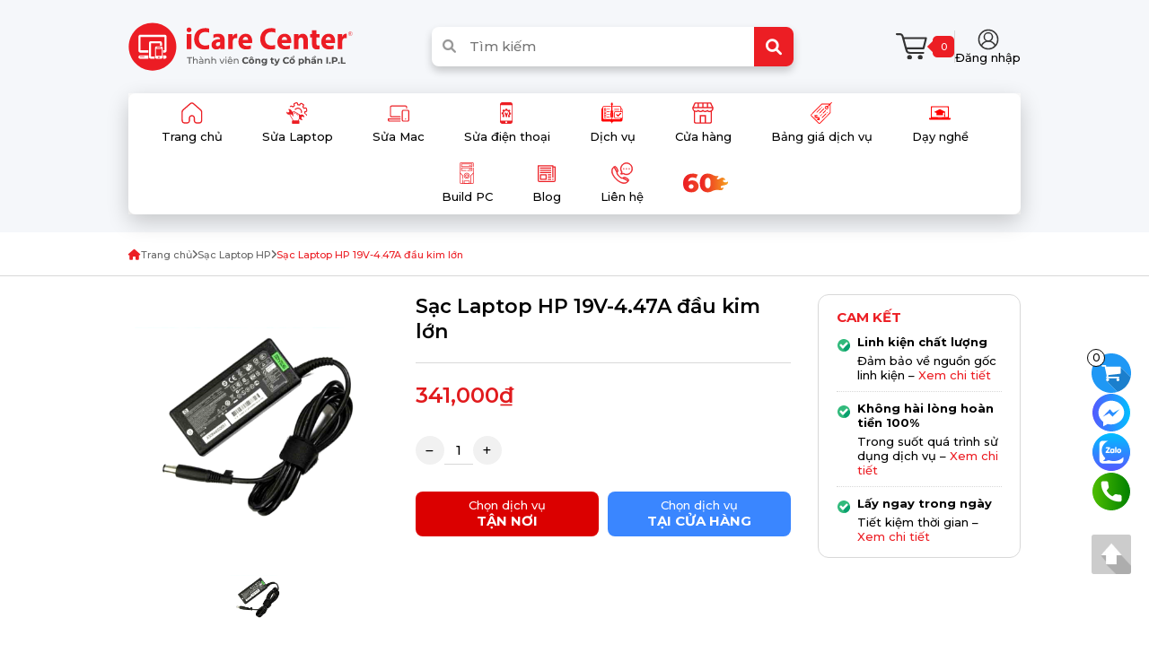

--- FILE ---
content_type: text/html; charset=UTF-8
request_url: https://icare.center/san-pham/sac-laptop-hp-19v-447a-dau-kim-lon
body_size: 11583
content:
<!DOCTYPE html>
<html lang="vi">

<head>
	<meta charset="UTF-8">
<meta name="robots" content="index,Dofollow">

<meta http-equiv="X-UA-Compatible" content="IE=edge">
<meta name="viewport" content="width=device-width, initial-scale=1">
<meta name="format-detection" content="telephone=no">
<meta name="title" content="Sạc Laptop HP 19V-4.47A đầu kim lớn">
<meta name="description" content="Sạc Laptop HP 19V-4.47A đầu kim lớn">
<meta name="keywords" content="Sạc Laptop HP 19V-4.47A đầu kim lớn">
<meta property="og:locale" content="vi_VN">
<meta property="og:type" content="website">
<meta property="og:title" content="Sạc Laptop HP 19V-4.47A đầu kim lớn">
<meta property="og:description" content="Sạc Laptop HP 19V-4.47A đầu kim lớn">
<meta property="og:url" content="https://icare.center/san-pham/sac-laptop-hp-19v-447a-dau-kim-lon">
<meta property="og:site_name" content="https://icare.center/">
<meta property="og:image" content="https://icare.center/uploads/images/ADAPTER-TOSHIBA-90W-19V-4_7A-%C4%90%E1%BA%A6U-TH%C6%AF%E1%BB%9CNG.png">
<meta property="og:image:alt" content="Sạc Laptop HP 19V-4.47A đầu kim lớn">
<meta name="twitter:card" content="summary">
<meta name="twitter:title" content="Sạc Laptop HP 19V-4.47A đầu kim lớn">
<meta name="twitter:domain" content="https://icare.center/">
<meta name="twitter:description" content="Sạc Laptop HP 19V-4.47A đầu kim lớn">
<meta name="twitter:image" content="https://icare.center/uploads/images/ADAPTER-TOSHIBA-90W-19V-4_7A-%C4%90%E1%BA%A6U-TH%C6%AF%E1%BB%9CNG.png">
<meta name="generator" content="Design by IWEB247">
<meta name="author" content="Design by IWEB247">
<meta name="copyright" content="Design by IWEB247">
<meta name="resource-type" content="Document">
<meta name="distribution" content="Global">
<meta name="revisit-after" content="1 days">
<title>Sạc Laptop HP 19V-4.47A đầu kim lớn</title>
<link rel="canonical" href="https://icare.center/san-pham/sac-laptop-hp-19v-447a-dau-kim-lon">
<link rel="icon" href="/uploads/images/logo-icare(1).png" type="image/x-icon">
<link rel="shortcut icon" href="/uploads/images/logo-icare(1).png" type="image/x-icon">
<link
href="https://fonts.googleapis.com/css2?family=Montserrat:ital,wght@0,400;0,500;0,600;0,700;0,800;1,400;1,500;1,600;1,700;1,800&display=swap"
rel="stylesheet" defer >

<link rel="stylesheet" href="/public/assets/css/vendor.css" />
<link rel="stylesheet" href="/public/assets/css/main.css" />

<script type="text/javascript" src="/public/assets/js/jquery.min.js"></script>


	<link rel="stylesheet" href="https://icare.center/public/dist/styles/overadd.css">
	<!-- Google Tag Manager -->
<script>(function(w,d,s,l,i){w[l]=w[l]||[];w[l].push({'gtm.start':
new Date().getTime(),event:'gtm.js'});var f=d.getElementsByTagName(s)[0],
j=d.createElement(s),dl=l!='dataLayer'?'&l='+l:'';j.async=true;j.src=
'https://www.googletagmanager.com/gtm.js?id='+i+dl;f.parentNode.insertBefore(j,f);
})(window,document,'script','dataLayer','GTM-MFT6BMVL');</script>
<!-- End Google Tag Manager --></head>

<body>
	<!-- Google Tag Manager (noscript) -->
<noscript><iframe src="https://www.googletagmanager.com/ns.html?id=GTM-MFT6BMVL"
    height="0" width="0" style="display:none;visibility:hidden"></iframe></noscript>
    <!-- End Google Tag Manager (noscript) -->	<div class="wrapper">
		<header class="bg-grey-7">
        <div class="hidden lg:block">
            <div class="pt-25 pb-20">
                <div class="container">
                    <div class="grid grid-1 grid-12 gap-20 items-center mb-25">
                        <div class="span-4">
                            <a href="/">
                                <img src="/uploads/images/setup/trang%20chu/logo-icare(1).svg" alt="" width="250" height="40">
                            </a>
                        </div>
                        <div class="span-5">
                            <form action="https://icare.center/tim-kiem" method="GET" class="box-search">
                              <div class="relative">
                                 <input name="keyword" type="text" class="w-full h-44 pl-42 pr-50 shadow-lg shadow-black-2 border-0 rounded-8"
                                    placeholder="Tìm kiếm">
                                 <div class="w-auto h-44 flex items-center justify-center absolute top-0 left-12 text-grey-9">
                                    <i class="fa-solid fa-magnifying-glass"></i>
                                </div>
                                <button
                                    class="w-44 h-44 flex items-center justify-center absolute top-0 right-0 text-18 text-white border-0 rounded-tr-8 rounded-br-8 bg-primary hover:bg-primary-6">
                                    <i class="fa-solid fa-magnifying-glass"></i>
                                </button>
                              </div>
                           </form>
                        </div>
                        <div class="span-3">
                            <div class="flex items-center justify-end gap-30">
                                <a href="https://icare.center/thong-tin-thanh-toan" class="block">
                                    <div class="flex items-center gap-5">
                                        <img src="/public/assets/images/icon-cart.svg" alt="" width="35">
                                        <div class="relative">
                                            <div class="absolute top-2/4 left-2 translate-y--2/4">
                                                <div class="w-10 h-10 bg-primary rotate-45">
                                                </div>
                                            </div>
                                            <div class="relative z-1 w-24 h-24 ml-6 flex items-center justify-center text-11 font-medium text-white bg-primary rounded-5">
                                                0                                            </div>
                                        </div>
                                    </div>
                                </a>
                                <div class="block w-1 h-36 bg-grey-4"></div>
                                <a href="" class="flex flex-column gap-3 items-center">
                                    <img src="/public/assets/images/icon-login.svg" alt="">
                                    <span class="text-13 font-medium">Đăng nhập</span>
                                </a>
                            </div>
                        </div>
                    </div>

                    <div class="iwe-menu-wrap bg-white z-full">
	<nav class="iwe-menu shadow-1 shadow-black-2 rounded-8">
		<ul class="menu flex flex-wrap items-center justify-center"> 
												<li class="item">
						<a href="/" class="leading-none">
							<div class="flex flex-column items-center">
								<img src="/uploads/images/01 - trang chu.svg" alt="" class="svg h-24 ">
								<span class="pt-8">Trang chủ</span>
							</div>
						</a>
							
					</li>
									<li class="item">
						<a href="https://icare.center/c-san-pham/loai-hinh-sua-chua" class="leading-none">
							<div class="flex flex-column items-center">
								<img src="/uploads/images/03 - sua may tinh.svg" alt="" class="svg h-24 ">
								<span class="pt-8">Sửa Laptop</span>
							</div>
						</a>
													<ul class="sub-menu">
																	<li>
										<a href="https://icare.center/c-san-pham/sua-chua-laptop-asus">Laptop Asus</a>
											
									</li>
																	<li>
										<a href="https://icare.center/c-san-pham/sua-chua-laptop-dell">Laptop Dell</a>
											
									</li>
																	<li>
										<a href="https://icare.center/c-san-pham/sua-chua-laptop-hp">Laptop HP</a>
											
									</li>
																	<li>
										<a href="https://icare.center/c-san-pham/sua-chua-laptop-lenovo">Laptop Lenovo</a>
											
									</li>
																	<li>
										<a href="https://icare.center/c-san-pham/sua-chua-laptop-acer">Laptop Acer</a>
											
									</li>
																	<li>
										<a href="https://icare.center/c-san-pham/sua-chua-laptop-toshiba">Laptop Toshiba</a>
											
									</li>
																	<li>
										<a href="https://icare.center/c-san-pham/sua-chua-laptop-sony">Laptop Sony</a>
											
									</li>
																	<li>
										<a href="https://icare.center/c-san-pham/sua-chua-laptop-msi">Laptop MSI</a>
											
									</li>
																	<li>
										<a href="https://icare.center/c-san-pham/sua-chua-surface">Surface</a>
											
									</li>
															</ul>
							
					</li>
									<li class="item">
						<a href="#" class="leading-none">
							<div class="flex flex-column items-center">
								<img src="/uploads/images/04 - sua mac(1).svg" alt="" class="svg h-24 ">
								<span class="pt-8">Sửa Mac</span>
							</div>
						</a>
													<ul class="sub-menu">
																	<li>
										<a href="https://icare.center/c-san-pham/sua-chua-macbook">Macbook</a>
											
									</li>
																	<li>
										<a href="https://icare.center/tan-noi/dich-vu-sua-imac-tai-nha">iMac, MacMini, MacStudio</a>
											
									</li>
																	<li>
										<a href="https://icare.center/c-san-pham/sua-chua-ipad">iPad</a>
											
									</li>
																	<li>
										<a href="https://icare.center/c-san-pham/sua-airpods">AirPods</a>
											
									</li>
																	<li>
										<a href="https://icare.center/c-san-pham/sua-chua-dien-thoai-iphone">iPhone</a>
											
									</li>
																	<li>
										<a href="https://icare.center/c-san-pham/sua-apple-watch">Apple Watch</a>
											
									</li>
															</ul>
							
					</li>
									<li class="item">
						<a href="https://icare.center/c-san-pham/sua-dien-thoai" class="leading-none">
							<div class="flex flex-column items-center">
								<img src="/uploads/images/05 - sua dien thoai.svg" alt="" class="svg h-24 ">
								<span class="pt-8">Sửa điện thoại</span>
							</div>
						</a>
													<ul class="sub-menu">
																	<li>
										<a href="https://icare.center/c-san-pham/sua-chua-dien-thoai-iphone">iPhone</a>
											
									</li>
																	<li>
										<a href="https://icare.center/c-san-pham/sua-chua-dien-thoai-samsung">Samsung</a>
											
									</li>
																	<li>
										<a href="https://icare.center/c-san-pham/sua-chua-dien-thoai-xiaomi">Xiaomi</a>
											
									</li>
																	<li>
										<a href="https://icare.center/c-san-pham/sua-chua-dien-thoai-oppo">Oppo</a>
											
									</li>
															</ul>
							
					</li>
									<li class="item">
						<a href="https://icare.center/thong-tin-dich-vu" class="leading-none">
							<div class="flex flex-column items-center">
								<img src="/uploads/images/Untitled-7.png" alt="" class="svg h-24 ">
								<span class="pt-8">Dịch vụ</span>
							</div>
						</a>
													<ul class="sub-menu">
																	<li>
										<a href="https://icare.center/tan-noi/dich-vu-sua-may-tinh-tai-nha-uy-tin-sua-pc-laptop-tan-noi-hcm">Sửa Máy Tính Tận Nơi</a>
											
									</li>
																	<li>
										<a href="https://icare.center/tan-noi/bang-gia-dich-vu-bao-tri-may-tinh-tai-nha-theo-dinh-ky-tan-noi-cho-cong-ty-doanh-nghiep">Bảo Trì Máy Tính</a>
											
									</li>
																	<li>
										<a href="https://icare.center/ha-tang-mang">Sửa Chữa Hạ Tầng Mạng</a>
											
									</li>
																	<li>
										<a href="https://icare.center/setup">Thi Công - Setup Góc PC</a>
											
									</li>
																	<li>
										<a href="https://icare.center/doanh-nghiep">Cung Cấp Thiết Bị IT</a>
											
									</li>
																	<li>
										<a href="https://icare.center/build-pc">Build PC Cấu Hình Mạnh</a>
											
									</li>
																	<li>
										<a href="https://icare.center/nha-thau-thi-cong/">Nhà Thầu Thi Công</a>
											
									</li>
																	<li>
										<a href="https://icare.center/khoi-phuc-du-lieu/">Khôi Phục Dữ Liệu</a>
											
									</li>
															</ul>
							
					</li>
									<li class="item">
						<a href="#" class="leading-none">
							<div class="flex flex-column items-center">
								<img src="/uploads/images/07 - lien he.svg" alt="" class="svg h-24 ">
								<span class="pt-8">Cửa hàng</span>
							</div>
						</a>
													<ul class="sub-menu">
																	<li>
										<a href="https://icare.center/c-san-pham/laptop">Laptop Chính Hãng</a>
											
									</li>
																	<li>
										<a href="https://icare.center/c-san-pham/pc-build-san">PC Theo Bộ</a>
											
									</li>
																	<li>
										<a href="https://icare.center/c-san-pham/tron-bo-pc-van-phong">Trọn bộ PC văn phòng</a>
											
									</li>
																	<li>
										<a href="https://icare.center/c-san-pham/mac-pc/">Mac</a>
											
									</li>
																	<li>
										<a href="https://icare.center/c-san-pham/dich-vu-setup-goc-pc">Phụ kiện Setup</a>
											
									</li>
																	<li>
										<a href="https://icare.center/c-san-pham/may-in">Máy in</a>
											
									</li>
																	<li>
										<a href="https://icare.center/c-san-pham/may-chu-server">Máy Chủ</a>
											
									</li>
																	<li>
										<a href="https://icare.center/c-san-pham/thiet-bi-mang">Thiết Bị Mạng</a>
											
									</li>
																	<li>
										<a href="https://icare.center/c-san-pham/camera-quan-sat-gia-re">Camera Quan Sát</a>
											
									</li>
																	<li>
										<a href="https://icare.center/c-san-pham/thiet-bi-luu-tru-nas">Thiết Bị Lưu Trữ Nas</a>
											
									</li>
															</ul>
							
					</li>
									<li class="item">
						<a href="#" class="leading-none">
							<div class="flex flex-column items-center">
								<img src="/uploads/files/price-tag-3-svgrepo-com.svg" alt="" class="svg h-24 ">
								<span class="pt-8">Bảng giá dịch vụ</span>
							</div>
						</a>
													<ul class="sub-menu">
																	<li>
										<a href="https://icare.center/c-san-pham/dich-vu-may-tinh-tan-noi-va-tai-cua-hang">Sửa máy tính tại trung tâm</a>
											
									</li>
																	<li>
										<a href="https://icare.center/c-san-pham/dich-vu-tu-van-sua-may-tinh-online-tu-xa-truc-tuyen">Sửa máy tính online/từ xa</a>
											
									</li>
																	<li>
										<a href="https://icare.center/c-san-pham/dich-vu-sua-may-tinh-tan-noi">Sửa máy tính Tận Nơi</a>
											
									</li>
																	<li>
										<a href="https://icare.center/pg/bang-gia-cuu-du-lieu">Khôi phục dữ liệu</a>
											
									</li>
																	<li>
										<a href="https://icare.center/pg/bang-gia-sua-chua-tai-nghe-airpods">Sửa chữa AirPods</a>
											
									</li>
															</ul>
							
					</li>
									<li class="item">
						<a href="#" class="leading-none">
							<div class="flex flex-column items-center">
								<img src="/uploads/images/Untitled-6.png" alt="" class="svg h-24 ">
								<span class="pt-8">Dạy nghề</span>
							</div>
						</a>
													<ul class="sub-menu">
																	<li>
										<a href="https://icare.center/pg/dao-tao-sua-may-tinh">Sửa máy tính</a>
											
									</li>
																	<li>
										<a href="https://icare.center/pg/dao-tao-sua-dien-thoai">Sửa điện thoại</a>
											
									</li>
															</ul>
							
					</li>
									<li class="item">
						<a href="#" class="leading-none">
							<div class="flex flex-column items-center">
								<img src="/uploads/files/case/cpu.png" alt="" class="svg h-24 ">
								<span class="pt-8">Build PC</span>
							</div>
						</a>
													<ul class="sub-menu">
																	<li>
										<a href="https://icare.center/c-san-pham/vo-case-may-tinh-pc">Vỏ Case</a>
											
									</li>
																	<li>
										<a href="https://icare.center/c-san-pham/tan-nhiet-pc">Tản Nhiệt</a>
											
									</li>
																	<li>
										<a href="https://icare.center/c-san-pham/nguon-psu">Nguồn</a>
											
									</li>
																	<li>
										<a href="https://icare.center/c-san-pham/man-hinh-may-tinh-pc">Màn Hình</a>
											
									</li>
																	<li>
										<a href="https://icare.center/c-san-pham/vga">VGA - Card Màn Hình</a>
											
									</li>
																	<li>
										<a href="https://icare.center/c-san-pham/mainboard">Mainboard - Bo Mạch Chủ</a>
											
									</li>
																	<li>
										<a href="https://icare.center/c-san-pham/ram-may-tinh-pc">RAM</a>
											
									</li>
																	<li>
										<a href="https://icare.center/c-san-pham/o-cung-may-tinh-ban">Ổ Cứng</a>
											
									</li>
																	<li>
										<a href="https://icare.center/c-san-pham/phu-kien-gear">Gaming Gear</a>
											
									</li>
																	<li>
										<a href="https://icare.center/c-san-pham/dich-vu-setup-goc-pc">Setup góc PC</a>
											
									</li>
																	<li>
										<a href="https://icare.center/c-san-pham/pc-build-san">PC Build Sẵn</a>
											
									</li>
															</ul>
							
					</li>
									<li class="item">
						<a href="#" class="leading-none">
							<div class="flex flex-column items-center">
								<img src="/uploads/images/setup/icon-inews(3).svg" alt="" class="svg h-24 ">
								<span class="pt-8">Blog</span>
							</div>
						</a>
													<ul class="sub-menu">
																	<li>
										<a href="https://icare.center/inews/">iNews</a>
											
									</li>
																	<li>
										<a href="https://icare.center/loi-thuong-gap">Tin tức</a>
											
									</li>
																	<li>
										<a href="https://icare.center/case">Case Study</a>
											
									</li>
																	<li>
										<a href="https://icare.center/tuyen-dung">Tuyển dụng</a>
											
									</li>
															</ul>
							
					</li>
									<li class="item">
						<a href="/lien-he" class="leading-none">
							<div class="flex flex-column items-center">
								<img src="/uploads/images/setup/trang chu/contact-phone-talking-svgrepo-com(1).svg" alt="" class="svg h-24 ">
								<span class="pt-8">Liên hệ</span>
							</div>
						</a>
							
					</li>
								<li class="item">
					<a href="https://60.icare.center/" rel="nofollow" class="leading-none">
						<div class="flex flex-column items-center">
							<img src="/public/assets/images/60.svg" alt="" class="w-50 h-50">
							<!-- <span class="pt-8">Liên hệ</span> -->
						</div>
					</a>
				</li>
					</ul>
	</nav>
</div>



                </div>
            </div>
        </div>

        <div class="block lg:hidden">
            <div class="iwe-topbar relative">
                <div class="container">
                    <ul class="grid grid-2 gap-10 items-center py-10">
                        <li class="logo">
                            <a href="/" class="span-2">
                                <img src="/uploads/images/setup/trang%20chu/logo-icare(1).svg" alt="iCare Center" width="181" height="40" class="inline-block">
                            </a>
                        </li>
                        <li class="flex items-center justify-end gap-10">
                            <div class="">
                                <button
                                    class="dropdown-btn border-0 bg-transparent text-20 text-base mr-10 cursor-pointer">
                                    <i class="fa-solid fa-magnifying-glass"></i>
                                </button>
                                <div
                                    class="dropdown-content py-15 hidden absolute top-4/4 left-0 right-0 z-full bg-grey-3 border-t-1 border-solid border-grey-4">
                                    <div class="container">
                                       <form action="https://icare.center/tim-kiem" method="GET" class="box-search">
                                          <div class="relative">
                                             <input type="text"
                                                   class="w-full h-40 pl-20 pr-40 border-1 border-solid border-grey-4 placeholder:text-grey-9"
                                                   placeholder="Nhập tìm kiếm" name="keyword">
                                             <button
                                                   class="w-40 h-40 absolute top-0 right-5 border-0 bg-transparent text-primary">
                                                   <i class="fa-solid fa-magnifying-glass"></i>
                                             </button>
                                          </div>
                                       </form>
                                    </div>
                                </div>
                            </div>


                            <div class="trigger">
                                <div class="hamburger ml-auto">
                                    <span class="line"></span>
                                    <span class="line"></span>
                                    <span class="line"></span>
                                </div>
                            </div>
                        </li>
                    </ul>
                </div>
            </div>

            
<nav class="iwe-menu-mobile">
    <a href="/" class="block text-left">
        <img src="/uploads/images/setup/trang%20chu/logo-icare(1).svg" alt="logo " class="logo svg w-auto h-50">
    </a>

    <ul class="menu mt-20">
          <!-- <li class="item">
          Thoát
          <i class="fas fa-times relative top-2"></i>
      </li> -->
              <li class="item">
            <a href="/">Trang chủ</a>
              
        </li><!-- End section 1 -->
              <li class="item">
            <a href="https://icare.center/c-san-pham/loai-hinh-sua-chua">Sửa Laptop</a>
                                <button class="trigger">
                        <i class="fa-solid fa-angle-down"></i>
                  </button>
                  <ul class="sub-menu">
                                                <li class="item">
                              <a href="https://icare.center/c-san-pham/sua-chua-laptop-asus">Laptop Asus</a>
                                                          </li>
                                                <li class="item">
                              <a href="https://icare.center/c-san-pham/sua-chua-laptop-dell">Laptop Dell</a>
                                                          </li>
                                                <li class="item">
                              <a href="https://icare.center/c-san-pham/sua-chua-laptop-hp">Laptop HP</a>
                                                          </li>
                                                <li class="item">
                              <a href="https://icare.center/c-san-pham/sua-chua-laptop-lenovo">Laptop Lenovo</a>
                                                          </li>
                                                <li class="item">
                              <a href="https://icare.center/c-san-pham/sua-chua-laptop-acer">Laptop Acer</a>
                                                          </li>
                                                <li class="item">
                              <a href="https://icare.center/c-san-pham/sua-chua-laptop-toshiba">Laptop Toshiba</a>
                                                          </li>
                                                <li class="item">
                              <a href="https://icare.center/c-san-pham/sua-chua-laptop-sony">Laptop Sony</a>
                                                          </li>
                                                <li class="item">
                              <a href="https://icare.center/c-san-pham/sua-chua-laptop-msi">Laptop MSI</a>
                                                          </li>
                                                <li class="item">
                              <a href="https://icare.center/c-san-pham/sua-chua-surface">Surface</a>
                                                          </li>
                                          </ul>


                <!-- </ul> -->
              
        </li><!-- End section 1 -->
              <li class="item">
            <a href="#">Sửa Mac</a>
                                <button class="trigger">
                        <i class="fa-solid fa-angle-down"></i>
                  </button>
                  <ul class="sub-menu">
                                                <li class="item">
                              <a href="https://icare.center/c-san-pham/sua-chua-macbook">Macbook</a>
                                                          </li>
                                                <li class="item">
                              <a href="https://icare.center/tan-noi/dich-vu-sua-imac-tai-nha">iMac, MacMini, MacStudio</a>
                                                          </li>
                                                <li class="item">
                              <a href="https://icare.center/c-san-pham/sua-chua-ipad">iPad</a>
                                                          </li>
                                                <li class="item">
                              <a href="https://icare.center/c-san-pham/sua-airpods">AirPods</a>
                                                          </li>
                                                <li class="item">
                              <a href="https://icare.center/c-san-pham/sua-chua-dien-thoai-iphone">iPhone</a>
                                                          </li>
                                                <li class="item">
                              <a href="https://icare.center/c-san-pham/sua-apple-watch">Apple Watch</a>
                                                          </li>
                                          </ul>


                <!-- </ul> -->
              
        </li><!-- End section 1 -->
              <li class="item">
            <a href="https://icare.center/c-san-pham/sua-dien-thoai">Sửa điện thoại</a>
                                <button class="trigger">
                        <i class="fa-solid fa-angle-down"></i>
                  </button>
                  <ul class="sub-menu">
                                                <li class="item">
                              <a href="https://icare.center/c-san-pham/sua-chua-dien-thoai-iphone">iPhone</a>
                                                          </li>
                                                <li class="item">
                              <a href="https://icare.center/c-san-pham/sua-chua-dien-thoai-samsung">Samsung</a>
                                                          </li>
                                                <li class="item">
                              <a href="https://icare.center/c-san-pham/sua-chua-dien-thoai-xiaomi">Xiaomi</a>
                                                          </li>
                                                <li class="item">
                              <a href="https://icare.center/c-san-pham/sua-chua-dien-thoai-oppo">Oppo</a>
                                                          </li>
                                          </ul>


                <!-- </ul> -->
              
        </li><!-- End section 1 -->
              <li class="item">
            <a href="https://icare.center/thong-tin-dich-vu">Dịch vụ</a>
                                <button class="trigger">
                        <i class="fa-solid fa-angle-down"></i>
                  </button>
                  <ul class="sub-menu">
                                                <li class="item">
                              <a href="https://icare.center/tan-noi/dich-vu-sua-may-tinh-tai-nha-uy-tin-sua-pc-laptop-tan-noi-hcm">Sửa Máy Tính Tận Nơi</a>
                                                          </li>
                                                <li class="item">
                              <a href="https://icare.center/tan-noi/bang-gia-dich-vu-bao-tri-may-tinh-tai-nha-theo-dinh-ky-tan-noi-cho-cong-ty-doanh-nghiep">Bảo Trì Máy Tính</a>
                                                          </li>
                                                <li class="item">
                              <a href="https://icare.center/ha-tang-mang">Sửa Chữa Hạ Tầng Mạng</a>
                                                          </li>
                                                <li class="item">
                              <a href="https://icare.center/setup">Thi Công - Setup Góc PC</a>
                                                          </li>
                                                <li class="item">
                              <a href="https://icare.center/doanh-nghiep">Cung Cấp Thiết Bị IT</a>
                                                          </li>
                                                <li class="item">
                              <a href="https://icare.center/build-pc">Build PC Cấu Hình Mạnh</a>
                                                          </li>
                                                <li class="item">
                              <a href="https://icare.center/nha-thau-thi-cong/">Nhà Thầu Thi Công</a>
                                                          </li>
                                                <li class="item">
                              <a href="https://icare.center/khoi-phuc-du-lieu/">Khôi Phục Dữ Liệu</a>
                                                          </li>
                                          </ul>


                <!-- </ul> -->
              
        </li><!-- End section 1 -->
              <li class="item">
            <a href="#">Cửa hàng</a>
                                <button class="trigger">
                        <i class="fa-solid fa-angle-down"></i>
                  </button>
                  <ul class="sub-menu">
                                                <li class="item">
                              <a href="https://icare.center/c-san-pham/laptop">Laptop Chính Hãng</a>
                                                          </li>
                                                <li class="item">
                              <a href="https://icare.center/c-san-pham/pc-build-san">PC Theo Bộ</a>
                                                          </li>
                                                <li class="item">
                              <a href="https://icare.center/c-san-pham/tron-bo-pc-van-phong">Trọn bộ PC văn phòng</a>
                                                          </li>
                                                <li class="item">
                              <a href="https://icare.center/c-san-pham/mac-pc/">Mac</a>
                                                          </li>
                                                <li class="item">
                              <a href="https://icare.center/c-san-pham/dich-vu-setup-goc-pc">Phụ kiện Setup</a>
                                                          </li>
                                                <li class="item">
                              <a href="https://icare.center/c-san-pham/may-in">Máy in</a>
                                                          </li>
                                                <li class="item">
                              <a href="https://icare.center/c-san-pham/may-chu-server">Máy Chủ</a>
                                                          </li>
                                                <li class="item">
                              <a href="https://icare.center/c-san-pham/thiet-bi-mang">Thiết Bị Mạng</a>
                                                          </li>
                                                <li class="item">
                              <a href="https://icare.center/c-san-pham/camera-quan-sat-gia-re">Camera Quan Sát</a>
                                                          </li>
                                                <li class="item">
                              <a href="https://icare.center/c-san-pham/thiet-bi-luu-tru-nas">Thiết Bị Lưu Trữ Nas</a>
                                                          </li>
                                          </ul>


                <!-- </ul> -->
              
        </li><!-- End section 1 -->
              <li class="item">
            <a href="#">Bảng giá dịch vụ</a>
                                <button class="trigger">
                        <i class="fa-solid fa-angle-down"></i>
                  </button>
                  <ul class="sub-menu">
                                                <li class="item">
                              <a href="https://icare.center/c-san-pham/dich-vu-may-tinh-tan-noi-va-tai-cua-hang">Sửa máy tính tại trung tâm</a>
                                                          </li>
                                                <li class="item">
                              <a href="https://icare.center/c-san-pham/dich-vu-tu-van-sua-may-tinh-online-tu-xa-truc-tuyen">Sửa máy tính online/từ xa</a>
                                                          </li>
                                                <li class="item">
                              <a href="https://icare.center/c-san-pham/dich-vu-sua-may-tinh-tan-noi">Sửa máy tính Tận Nơi</a>
                                                          </li>
                                                <li class="item">
                              <a href="https://icare.center/pg/bang-gia-cuu-du-lieu">Khôi phục dữ liệu</a>
                                                          </li>
                                                <li class="item">
                              <a href="https://icare.center/pg/bang-gia-sua-chua-tai-nghe-airpods">Sửa chữa AirPods</a>
                                                          </li>
                                          </ul>


                <!-- </ul> -->
              
        </li><!-- End section 1 -->
              <li class="item">
            <a href="#">Dạy nghề</a>
                                <button class="trigger">
                        <i class="fa-solid fa-angle-down"></i>
                  </button>
                  <ul class="sub-menu">
                                                <li class="item">
                              <a href="https://icare.center/pg/dao-tao-sua-may-tinh">Sửa máy tính</a>
                                                          </li>
                                                <li class="item">
                              <a href="https://icare.center/pg/dao-tao-sua-dien-thoai">Sửa điện thoại</a>
                                                          </li>
                                          </ul>


                <!-- </ul> -->
              
        </li><!-- End section 1 -->
              <li class="item">
            <a href="#">Build PC</a>
                                <button class="trigger">
                        <i class="fa-solid fa-angle-down"></i>
                  </button>
                  <ul class="sub-menu">
                                                <li class="item">
                              <a href="https://icare.center/c-san-pham/vo-case-may-tinh-pc">Vỏ Case</a>
                                                          </li>
                                                <li class="item">
                              <a href="https://icare.center/c-san-pham/tan-nhiet-pc">Tản Nhiệt</a>
                                                          </li>
                                                <li class="item">
                              <a href="https://icare.center/c-san-pham/nguon-psu">Nguồn</a>
                                                          </li>
                                                <li class="item">
                              <a href="https://icare.center/c-san-pham/man-hinh-may-tinh-pc">Màn Hình</a>
                                                          </li>
                                                <li class="item">
                              <a href="https://icare.center/c-san-pham/vga">VGA - Card Màn Hình</a>
                                                          </li>
                                                <li class="item">
                              <a href="https://icare.center/c-san-pham/mainboard">Mainboard - Bo Mạch Chủ</a>
                                                          </li>
                                                <li class="item">
                              <a href="https://icare.center/c-san-pham/ram-may-tinh-pc">RAM</a>
                                                          </li>
                                                <li class="item">
                              <a href="https://icare.center/c-san-pham/o-cung-may-tinh-ban">Ổ Cứng</a>
                                                          </li>
                                                <li class="item">
                              <a href="https://icare.center/c-san-pham/phu-kien-gear">Gaming Gear</a>
                                                          </li>
                                                <li class="item">
                              <a href="https://icare.center/c-san-pham/dich-vu-setup-goc-pc">Setup góc PC</a>
                                                          </li>
                                                <li class="item">
                              <a href="https://icare.center/c-san-pham/pc-build-san">PC Build Sẵn</a>
                                                          </li>
                                          </ul>


                <!-- </ul> -->
              
        </li><!-- End section 1 -->
              <li class="item">
            <a href="#">Blog</a>
                                <button class="trigger">
                        <i class="fa-solid fa-angle-down"></i>
                  </button>
                  <ul class="sub-menu">
                                                <li class="item">
                              <a href="https://icare.center/inews/">iNews</a>
                                                          </li>
                                                <li class="item">
                              <a href="https://icare.center/loi-thuong-gap">Tin tức</a>
                                                          </li>
                                                <li class="item">
                              <a href="https://icare.center/case">Case Study</a>
                                                          </li>
                                                <li class="item">
                              <a href="https://icare.center/tuyen-dung">Tuyển dụng</a>
                                                          </li>
                                          </ul>


                <!-- </ul> -->
              
        </li><!-- End section 1 -->
              <li class="item">
            <a href="/lien-he">Liên hệ</a>
              
        </li><!-- End section 1 -->
      
      <!-- <hr class="border-t-1 border-solid border-666 mt-5" /> -->
      <li class="item">
            <a href="https://60.icare.center/" rel="nofollow" class="leading-none">
                <div class="flex flex-column">
                    <img src="/uploads/images/Tận%20nơi/sửa%20máy%20tính%20tận%20nơi/LOGO%20iCARE%202(1).png" alt="" class="w-86 h-16">
                </div>
            </a>      
        </li>
          </ul>
</nav>    </header>
		
<div class='border-b-1 border-solid border-grey-4 pt-18 pb-16'><div class='container'><ul class='flex flex-wrap items-center gap-10 text-11 text-grey-6'><i class='fa-solid fa-house text-12 text-primary'></i><li><a class="flex items-center text-grey-6 gap-10" href="https://icare.center/">Trang chủ</a></li><li><i class="fa-solid fa-angle-right text-12"></i></li><li><a class="flex items-center text-grey-6 gap-10" href="https://icare.center/c-san-pham/sac-laptop-hp">Sạc Laptop HP</a></li><li><i class="fa-solid fa-angle-right text-12"></i></li><li class="text-primary">Sạc Laptop HP 19V-4.47A đầu kim lớn</li></ul></div></div><script type="application/ld+json"> 
{ 
"@context":"http://schema.org", 
"@type":"BreadcrumbList", 
"itemListElement":[{ "@type":"ListItem", "position":1, "item":{ "@id":"https://icare.center/sac-laptop-hp", "name":"Sạc Laptop HP"}}] 
} </script> 


<script type="application/ld+json">
{
	"@context": "https://schema.org/",
	"@type": "Product",
	"name": "Sạc Laptop HP 19V-4.47A đầu kim lớn",
	"image": "https://icare.center/uploads/images/ADAPTER-HP-19V-4_47A-%C4%90%E1%BA%A6U-KIM-L%E1%BB%9AN(1).png",
	"brand": {
	"@type": "Brand",
	"name": "iCare Center"
	},
	"description": "Sạc Laptop HP 19V-4.47A đầu kim lớn",
	"aggregateRating": {
	"@type": "AggregateRating",
	"ratingValue": 5,
	"ratingCount": 38921
	},
	"review": {
	"@type": "Review",
	"reviewRating": {
		"@type": "Rating",
		"ratingValue": "5",
		"bestRating": "5"
	},
	"author": {
		"@type": "Person",
		"name": "iCare Center"
	}
	},
	"offers": {
	"@type": "Offer",
	"priceValidUntil": "10/07/2025 04:44:41",
	"price": "341000",
	"priceCurrency": "VND",
	"availability": "http://schema.org/InStock",
	"url": "https://icare.center/sac-laptop-hp/sac-laptop-hp-19v-447a-dau-kim-lon"
	}
}
</script>
<main>
    <div class="pt-20 pb-60">
        <div class="container">
            <div class="grid grid-1 lg:grid-12 gap-30">
                <div class="lg:span-9">
                    <div class="grid grid-1 lg:grid-12 gap-30">
                        <div class="lg:span-5">
                            
    <div class="relative">
        <div class="product-single-slider-for">
                            <div class="items">
                    <div class="ratio-1/1 bg-cover bg-no-repeat bg-center"
                    style="background-image: url('/uploads/images/ADAPTER-HP-19V-4_47A-%C4%90%E1%BA%A6U-KIM-L%E1%BB%9AN.png');"></div>
                </div>
                    </div>

        <div
            class="product-single-slider-for-prev w-40 h-40 rounded-full absolute top-2/4 left--20 translate-y--2/4 z-1 flex items-center justify-center text-dark bg-light-6 cursor-pointer border-1 border-solid border-d8">
            <i class="fa-solid fa-arrow-left-long"></i>
        </div>
        <div
            class="product-single-slider-for-next w-40 h-40 rounded-full absolute top-2/4 right--20 translate-y--2/4 z-1 flex items-center justify-center text-dark bg-light-6 cursor-pointer border-1 border-solid border-d8">
            <i class="fa-solid fa-arrow-right-long"></i>
        </div>
    </div>

    <div class="product-single-slider-nav mx--5 mt-15">
                    <div class="items px-5">
                <div class="ratio-1/1 bg-cover bg-no-repeat bg-center rounded-8"
                     style="background-image: url('/uploads/images/ADAPTER-HP-19V-4_47A-%C4%90%E1%BA%A6U-KIM-L%E1%BB%9AN.png');"></div>
            </div>
            </div>
    <div class="prose mt-30 text-15">
            </div>

                        </div>
                        <div class="lg:span-7">
                            <h1 class="text-22 font-semibold">Sạc Laptop HP 19V-4.47A đầu kim lớn</h1>
                            <div class="mt-20 mb-20 border-t-1 border-solid border-grey-4"></div>
                                        <div class="text-24 font-semibold text-price">341,000₫</div>
    
                            
                            
                            
                            <!-- Qty -->
<div class="flex items-center gap-10 mt-30">
            <div
            class="qty-dec w-32 h-32 text-10 text-black bg-grey-1 flex items-center justify-center rounded-full">
            <i class="fa-solid fa-minus"></i>
        </div>
        <input type="text" name="quantity"
               class="w-32 h-32 border-b-1 border-solid border-grey-4 text-center font-medium"
               value="1">
        <div
            class="qty-inc w-32 h-32 text-10 text-black bg-grey-1 flex items-center justify-center rounded-full">
            <i class="fa-solid fa-plus"></i>
        </div>
    </div>
                            <div class="grid grid-1 sm:grid-2 gap-10 mt-30">
                                                                    <button data-id="2432"
                                        class="btn-muanhanh-home w-full h-50 rounded-8 flex flex-column items-center justify-center text-white text-white bg-add-cart hover:bg-add-cart-7 border-0">
                                        <span class="text-13">Chọn dịch vụ</span>
                                        <strong class="text-uppercase">TẬN NƠI</strong>
                                    </button>
                                                                                                    <button data-id="2432"
                                        class="btn-muanhanh w-full h-50 rounded-8 flex flex-column items-center justify-center text-white text-white bg-add-cart-hover hover:bg-add-cart-hover-7 border-0">
                                        <span class="text-13">Chọn dịch vụ</span>
                                        <strong class="text-uppercase">TẠI CỬA HÀNG</strong>
                                    </button>
                                
                            </div>
                        </div>
                    </div>
                    
                        <div class="mt-40">
        <h2 class="text-19 font-semibold">Sản phẩm liên quan</h2>
        <div class="relative overflow-hidden mt-25">
                <div class="product-single-slider mx--5">
                                            <div class="item px-5">
                            <div class="relative h-full p-10 rounded-12 border-1 border-solid border-grey-8 bg-white hover:border-primary shadow-4 hover:shadow-primary-2 transition-all">
    <!-- Sale -->
    
    <!-- iMage -->
    <a href="https://icare.center/san-pham/sac-laptop-hp-65w-185v-35a-dau-thuong-4817mm">
        <div class="ratio-1/1 bg-contain bg-no-repeat bg-center"
             data-img-url="/uploads/images/ADAPTER-HP-65W-18_5V-%E2%80%93-3_5A-%C4%90%E1%BA%A6U-TH%C6%AF%E1%BB%9CNG.png"></div>
    </a>
    <!-- title -->
    <h4 class="mt-20">
        <a href="https://icare.center/san-pham/sac-laptop-hp-65w-185v-35a-dau-thuong-4817mm" class="block text-13 text-center truncate-3">
            Sạc Laptop HP 65W 18.5V – 3.5A đầu thường ( 4.8×1.7mm )        </a>
    </h4>

    <!-- price -->
                        <div class="flex flex-column sm:flex-row items-center justify-center gap-5 sm:gap-10 mt-10">
                <div class="text-15 font-semibold text-price">341,000₫</div>
            </div>
            
    <!-- info -->
    
    <!-- info -->
    
    </div>                        </div>
                                            <div class="item px-5">
                            <div class="relative h-full p-10 rounded-12 border-1 border-solid border-grey-8 bg-white hover:border-primary shadow-4 hover:shadow-primary-2 transition-all">
    <!-- Sale -->
    
    <!-- iMage -->
    <a href="https://icare.center/san-pham/sac-laptop-hp-65w-185v-35a-dau-kim-lon">
        <div class="ratio-1/1 bg-contain bg-no-repeat bg-center"
             data-img-url="/uploads/images/S%E1%BA%A1c-Laptop-HP-65W-18_5V-%E2%80%93-3_5A-%C4%90%E1%BA%A7u-Kim-L%E1%BB%9Bn.png"></div>
    </a>
    <!-- title -->
    <h4 class="mt-20">
        <a href="https://icare.center/san-pham/sac-laptop-hp-65w-185v-35a-dau-kim-lon" class="block text-13 text-center truncate-3">
            Sạc Laptop  HP 65W 18.5V – 3.5A đầu kim lớn        </a>
    </h4>

    <!-- price -->
                        <div class="flex flex-column sm:flex-row items-center justify-center gap-5 sm:gap-10 mt-10">
                <div class="text-15 font-semibold text-price">341,000₫</div>
            </div>
            
    <!-- info -->
            <div class="flex flex-column sm:flex-row items-center justify-center gap-5 sm:gap-20 mt-12 leading-normal">
                        <div class="flex items-center gap-2 text-11  text-primary">
                <img src="https://icare.center/public/build/assets/images/icon-info-1.png" alt="">
                <span>12 Tháng</span>
            </div>
                                </div>
    
    <!-- info -->
    
    </div>                        </div>
                                            <div class="item px-5">
                            <div class="relative h-full p-10 rounded-12 border-1 border-solid border-grey-8 bg-white hover:border-primary shadow-4 hover:shadow-primary-2 transition-all">
    <!-- Sale -->
    
    <!-- iMage -->
    <a href="https://icare.center/san-pham/sac-laptop-hp-19v-474a-dau-kim-nho">
        <div class="ratio-1/1 bg-contain bg-no-repeat bg-center"
             data-img-url="/uploads/images/ADAPTER-HP-19V-4_74A-%C4%90%E1%BA%A6U-KIM-NH%E1%BB%8E.png"></div>
    </a>
    <!-- title -->
    <h4 class="mt-20">
        <a href="https://icare.center/san-pham/sac-laptop-hp-19v-474a-dau-kim-nho" class="block text-13 text-center truncate-3">
            Sạc Laptop HP 19V-4.74A đầu kim nhỏ        </a>
    </h4>

    <!-- price -->
                        <div class="flex flex-column sm:flex-row items-center justify-center gap-5 sm:gap-10 mt-10">
                <div class="text-15 font-semibold text-price">356,500₫</div>
            </div>
            
    <!-- info -->
    
    <!-- info -->
    
    </div>                        </div>
                                            <div class="item px-5">
                            <div class="relative h-full p-10 rounded-12 border-1 border-solid border-grey-8 bg-white hover:border-primary shadow-4 hover:shadow-primary-2 transition-all">
    <!-- Sale -->
    
    <!-- iMage -->
    <a href="https://icare.center/san-pham/sac-laptop-hp-195v-333a-dau-kim-nho">
        <div class="ratio-1/1 bg-contain bg-no-repeat bg-center"
             data-img-url="/uploads/images/ADAPTER-HP-19_5V---3_33A-%C4%90%E1%BA%A6U-KIM-NH%E1%BB%8E.png"></div>
    </a>
    <!-- title -->
    <h4 class="mt-20">
        <a href="https://icare.center/san-pham/sac-laptop-hp-195v-333a-dau-kim-nho" class="block text-13 text-center truncate-3">
            Sạc Laptop HP 19.5V-3.33A đầu kím nhỏ        </a>
    </h4>

    <!-- price -->
                        <div class="flex flex-column sm:flex-row items-center justify-center gap-5 sm:gap-10 mt-10">
                <div class="text-15 font-semibold text-price">356,500₫</div>
            </div>
            
    <!-- info -->
    
    <!-- info -->
    
    </div>                        </div>
                                            <div class="item px-5">
                            <div class="relative h-full p-10 rounded-12 border-1 border-solid border-grey-8 bg-white hover:border-primary shadow-4 hover:shadow-primary-2 transition-all">
    <!-- Sale -->
    
    <!-- iMage -->
    <a href="https://icare.center/san-pham/sac-laptop-hp-90w-19v-47a-dau-thuong">
        <div class="ratio-1/1 bg-contain bg-no-repeat bg-center"
             data-img-url="/uploads/images/ADAPTER-HP-90W-19V-%E2%80%93-4_7A-%C4%90%E1%BA%A6U-TH%C6%AF%E1%BB%9CNG.png"></div>
    </a>
    <!-- title -->
    <h4 class="mt-20">
        <a href="https://icare.center/san-pham/sac-laptop-hp-90w-19v-47a-dau-thuong" class="block text-13 text-center truncate-3">
            Sạc Laptop HP 90W 19V – 4.7A đầu thường        </a>
    </h4>

    <!-- price -->
                        <div class="flex flex-column sm:flex-row items-center justify-center gap-5 sm:gap-10 mt-10">
                <div class="text-15 font-semibold text-price">356,500₫</div>
            </div>
            
    <!-- info -->
    
    <!-- info -->
    
    </div>                        </div>
                                    </div>

            <div
                class="product-single-slider-prev w-60 h-60 rounded-full flex items-center justify-end shadow-1 shadow-black-2 text-18 bg-white hover:text-white hover:bg-primary absolute top-2/4 left--30 translate-y--2/4 cursor-pointer">
                <i class="fa-solid fa-angle-left mr-10"></i>
            </div>
            <div
                class="product-single-slider-next w-60 h-60 rounded-full flex items-center shadow-1 shadow-black-2 text-18 bg-white hover:text-white hover:bg-primary absolute top-2/4 right--30 translate-y--2/4 cursor-pointer">
                <i class="fa-solid fa-angle-right ml-10"></i>
            </div>
        </div>
    </div>
                    
                    <div class="mt-35 comment_form">
    <h3 class="text-15 font-semibold">Nhận xét đánh giá</h3>
    <div class="flex items-center gap-10 mt-13">
        <div class="text-13">Đánh giá của bạn:</div>
        <p class="text-md mr-15 itext-primary mb-0 text-ffa7">
            <input name="comment_star" type="hidden" value="0"/>
            <i data-rating="1" id="submit_star_1" class="far fa-star submit_star text-star" aria-hidden="true"></i>
            <i data-rating="2" id="submit_star_2" class="far fa-star submit_star text-star" aria-hidden="true"></i>
            <i data-rating="3" id="submit_star_3" class="far fa-star submit_star text-star" aria-hidden="true"></i>
            <i data-rating="4" id="submit_star_4" class="far fa-star submit_star text-star" aria-hidden="true"></i>
            <i data-rating="5" id="submit_star_5" class="far fa-star submit_star text-star" aria-hidden="true"></i>
        </p>
    </div>

    <div class="grid grid-1 lg:grid-10 gap-20 mt-20">
        <div class="lg:span-10">
            <textarea name="comment_content" cols="30" rows="4"
                      class="w-full p-15 rounded-8 border-1 border-solid border-grey-4"
                      placeholder="Nội dung nhận xét"></textarea>
        </div>
        <div class="lg:span-4">
            <input name="comment_name" type="text"
                   class="w-full h-40 rounded-8 px-15 border-1 border-solid border-grey-4"
                   placeholder="Họ tên*">
        </div>
        <div class="lg:span-4">
            <input name="comment_phone" type="text"
                   class="w-full h-40 rounded-8 px-15 border-1 border-solid border-grey-4"
                   placeholder="Số điện thoại*">
        </div>
        <div class="lg:span-2">
            <button type="submit"
                    class="save_review w-full h-40 rounded-8 flex items-center justify-center font-semibold text-white bg-primary border-0">Gửi
                đi</button>
        </div>
    </div>

    </div>                </div>
                <div class="lg:span-3">
                                                                <div class="sticky top-20 px-20 pt-15 pb-5 rounded-12 border-1 border-solid border-grey-4">
                            <h3 class="text-15 font-bold text-uppercase text-primary">CAM KẾT </h3>

                            <ul class="flex flex-column divide-y-1 divide-dotted divide-grey-4">
                                                                    <li class="relative pl-23 py-10 text-13">
                                        <div
                                            class="absolute top-14 left-0 w-16 h-16 rounded-full flex items-center justify-center text-8 text-white ">
                                            <img src="/public/assets/images/check.svg" alt="" ></div>
                                        <strong class="block mb-5">Linh kiện chất lượng</strong>
                                        Đảm bảo về nguồn gốc linh kiện                                                                                – <a href="#" class="text-primary">Xem chi tiết</a>
                                                                            </li>
                                                                    <li class="relative pl-23 py-10 text-13">
                                        <div
                                            class="absolute top-14 left-0 w-16 h-16 rounded-full flex items-center justify-center text-8 text-white ">
                                            <img src="/public/assets/images/check.svg" alt="" ></div>
                                        <strong class="block mb-5">Không hài lòng hoàn tiền 100%</strong>
                                        Trong suốt quá trình sử dụng dịch vụ                                                                                 – <a href="#" class="text-primary">Xem chi tiết</a>
                                                                            </li>
                                                                    <li class="relative pl-23 py-10 text-13">
                                        <div
                                            class="absolute top-14 left-0 w-16 h-16 rounded-full flex items-center justify-center text-8 text-white ">
                                            <img src="/public/assets/images/check.svg" alt="" ></div>
                                        <strong class="block mb-5">Lấy ngay trong ngày</strong>
                                        Tiết kiệm thời gian                                                                                – <a href="#" class="text-primary">Xem chi tiết</a>
                                                                            </li>
                                                            </ul>
                        </div>
                                       
                </div>
            </div>
        </div>
    </div>
</main>

<script type="text/javascript">
    $(".btn-muanhanh").click(function () {
        var idspajax = $(this).attr('data-id');
        var qtyajax = $("input[name='quantity']").val();
        if (qtyajax <= 0 || !qtyajax) {
            qtyajax = 1;
        }
        var request = {
            idspajax: idspajax,
            qtyajax: qtyajax
        };
        $.ajax({
            type: "post",
            url: "/gio-hang/addajax",
            data: request,
            beforeSend: function () {
                $('.btn-muanhanh').prop('disabled', true);
            },
            success: function (data) {
                var repo = $.parseJSON(data);
                $('.btn-muanhanh').prop('disabled', false);
                $('.cart-ajax').html(repo.qty);
                window.location.href = "/thong-tin-thanh-toan";
//                $('#modalProduct .modal-title').addClass('text-success');
//                $('#modalProduct .modal-title').html('THÀNH CÔNG!');
//                $('#modalProduct .modal-body').html('<div class="mb-2"><strong>Sản phẩm đã được thêm vào giỏ hàng</strong></div><div><a href="/gio-hang" class="btn btn-success text-sm" title="Cart">Xem giỏ hàng</a></div>');
//                $('#modalProduct').modal('toggle');
            }
        });
    });
    $(".btn-muanhanh-home").click(function () {
        var idspajax = $(this).attr('data-id');
        var qtyajax = $("input[name='quantity']").val();
        if (qtyajax <= 0 || !qtyajax) {
            qtyajax = 1;
        }
        var request = {
            idspajax: idspajax,
            qtyajax: qtyajax
        };
        $.ajax({
            type: "post",
            url: "/gio-hang/addajax",
            data: request,
            beforeSend: function () {
                $('.btn-muanhanh-home').prop('disabled', true);
            },
            success: function (data) {
                var repo = $.parseJSON(data);
                $('.btn-muanhanh-home').prop('disabled', false);
                $('.cart-ajax').html(repo.qty);
                window.location.href = "/thong-tin-thanh-toan?home=1";
//                $('#modalProduct .modal-title').addClass('text-success');
//                $('#modalProduct .modal-title').html('THÀNH CÔNG!');
//                $('#modalProduct .modal-body').html('<div class="mb-2"><strong>Sản phẩm đã được thêm vào giỏ hàng</strong></div><div><a href="/gio-hang" class="btn btn-success text-sm" title="Cart">Xem giỏ hàng</a></div>');
//                $('#modalProduct').modal('toggle');
            }
        });
    });
</script>
<script type="text/javascript">
    $('.save_review').click(function () {
        let wrap = $(this).parents('.comment_form');
        let comment_content = wrap.find("textarea[name='comment_content']").val();
        let comment_name = wrap.find("input[name='comment_name']").val();
        let comment_phone = wrap.find("input[name='comment_phone']").val();
        let comment_star = wrap.find("input[name='comment_star']").val();
        $.ajax({
            type: "post",
            url: "/save-review",
            dataType: "json",
            data: {
                comment_content: comment_content,
                comment_name: comment_name,
                comment_phone: comment_phone,
                comment_productId: 2432,
                comment_star: comment_star
            },
            beforeSend: function () {
                wrap.find('.save_review').prop('disabled', true);
            },
            success: function (data) {
                if (data.status == 1) {
                    wrap.find("textarea[name='comment_content']").val('');
                    wrap.find("input[name='comment_name']").val('');
                    wrap.find("input[name='comment_phone']").val('');
                }
                wrap.find('.save_review').prop('disabled', false);
                alert(data.message);
            },
            error: function (error) {
                console.log(error);
            }
        })
    });
</script>		
<footer class="pt-35 pb-20 bg-grey-7">
   <div class="container">
       <div class="grid grid-1 lg:grid-12 gap-30">
           <div class="lg:span-3">
                                   <h3 class="text-15 font-semibold">CHI NHÁNH</h3>
                                                    <div class="prose-sm mt-10 text-13">
                        <p><span style="color:#c0392b;"><strong>Phường Tân Sơn Nhất: </strong></span><a href="https://maps.app.goo.gl/4zqDZLMsP2NPqJb88" rel="nofollow" target="_blank">216 Hoàng Văn Thụ</a></p>

<p><strong><span style="color:#c0392b;">Phường Thủ Đức:</span>&nbsp;</strong><a href="https://maps.app.goo.gl/32nvdxBA2Ch14GhS8" rel="nofollow" target="_blank">97 Dân Chủ</a></p>

<p><span style="color:#c0392b;"><strong>Phường Chợ Quán:</strong> </span><a href="https://maps.app.goo.gl/mTdzUiTstXTDVuWQ7" rel="nofollow" target="_blank">151 Hùng Vương</a></p>

<p><a href="https://icare.center/pg/gioi-thieu-ve-chung-toi" target="_blank"><strong><span style="color:#c0392b;">Giới thiệu về chúng tôi</span></strong></a></p>

<p><a href="https://icare.center/tuyen-dung" rel="nofollow" target="_blank"><strong><span style="color:#c0392b;">Tuyển dụng</span></strong></a></p>

<p><a href="https://60.icare.center/" rel="nofollow" target="_blank"><img alt="" src="/uploads/images/T%E1%BA%ADn%20n%C6%A1i/s%E1%BB%ADa%20m%C3%A1y%20t%C3%ADnh%20t%E1%BA%ADn%20n%C6%A1i/LOGO%20iCARE%202(1).png" style="width: 86px; height: 16px;" /></a></p>

<p><a href="https://60.icare.center/" rel="nofollow" target="_blank"><span style="color:#c0392b;"><strong>Sửa máy tính tận nơi</strong></span></a></p>

<p>&nbsp;</p>
                    </div>
                           </div>

           <div class="lg:span-3">
                                    <h3 class="text-15 font-semibold">HOTLINE</h3>
                                                    <div class="prose-sm mt-10 text-13">
                        <p><span style="color:#c0392b;"><strong>Đặt lịch:</strong>&nbsp;</span><a href="tel:19006076">1900 6076</a>&nbsp;(Hành chính)</p>

<p><strong><span style="color:#c0392b;">Tư vấn:</span>&nbsp;</strong><a href="tel:0914910939">0914 910 939</a>&nbsp;(Ngoài giờ)</p>

<p><span style="color:#c0392b;"><strong>Thời gian làm việc:</strong></span></p>

<ul>
	<li>08:00 &ndash; 19:00&nbsp;(Thứ 2 - Thứ 7)</li>
	<li>08:30 &ndash; 12:30&nbsp;(Chủ Nhật)</li>
</ul>
                    </div>
                           </div>

           <div class="lg:span-3">
                                    <h3 class="text-15 font-semibold">CHÍNH SÁCH</h3>
                                                    <div class="prose-sm mt-10 text-13">
                        <p><a href="https://icare.center/chinh-sach/chinh-sach-bao-hanh-tai-icare-center" target="_blank">Chính sách bảo hành</a></p>

<p><a href="https://icare.center/chinh-sach/chinh-sach-bao-mat-tai-icare-center" target="_blank">Chính sách bảo mật</a></p>

<p><a href="https://icare.center/chinh-sach/chinh-sach-doi-tra-tai-icare-center" target="_blank">Chính sách đổi trả</a></p>

<p><a href="https://icare.center/chinh-sach/chinh-sach-thanh-toan-tai-icare-center" target="_blank">Chính sách thanh toán</a></p>

<p><a href="https://icare.center/chinh-sach/chinh-sach-van-chuyen-va-giao-nhan-tai-icare-center" target="_blank">Chính sách vận chuyển</a></p>
                    </div>
                           </div>

           <div class="lg:span-3">
                                    <h3 class="text-15 font-semibold">KẾT NỐI iCARE CENTER</h3>
                
               <div class="flex flex-wrap items-center gap-10 mt-15">
                  
                                           <a ref="nofollow" target="_blank" href="https://www.youtube.com/channel/UCp_eSFU9ff7R4stkHQH9bKg">
                            <img src="/public/assets/images/icon-social-1.svg" alt="" class="w-35 h-35">
                        </a>
                       

                                           <a ref="nofollow" target="_blank" href="https://www.facebook.com/www.icare.center">
                            <img src="/public/assets/images/icon-social-2.svg" alt="" class="w-35 h-35">
                        </a>
                        
                                            <a ref="nofollow" target="_blank" href="https://zalo.me/4309986646591047245">
                            <img src="/public/assets/images/icon-social-3.svg" alt="" class="w-35 h-35">
                        </a>
                       
        
                                            <a ref="nofollow" target="_blank" href="#twitter">
                            <img src="/public/assets/images/icon-social-4.svg" alt="" class="w-35 h-35">
                        </a>
                       
                                            <a ref="nofollow" target="_blank" href="https://www.instagram.com/icare.center0207/">
                            <img src="/public/assets/images/icon-social-5.svg" alt="" class="w-35 h-35">
                        </a>
                       

               </div>

               <!-- iwe footer 25092024 -->
                                   <h3 class="text-15 font-semibold mt-25">THÀNH VIÊN CÙNG HỆ THỐNG</h3>
                
                                    <div class="prose-sm mt-10 text-13">
                        <div class="flex items-center gap-10 mt-15"><a href="https://irecovery.vn/" rel="nofollow" target="_blank"><img alt="" src="/uploads/images/setup/trang%20chu/1(1).png" style="width: 110px; height: 55px;" /></a>&nbsp;<a href="https://isolution.vn/" rel="nofollow" target="_blank"><img alt="" src="/uploads/images/setup/trang%20chu/2(1).png" style="width: 110px; height: 55px;" /></a></div>
                    </div>
                
               <!-- <div class="flex items-center gap-10 mt-15">
                    <a href="#"><img src="./public/assets/images/ft-logo1.png" alt=""></a>
                    <a href="#"><img src="./public/assets/images/ft-logo2.png" alt=""></a>
               </div> -->
           </div>
       </div>

       <div class="mt-30 pt-25 border-t-1 border-dashed border-grey-9 text-13 text-center">
                            <div class="prose-sm mt-10 text-13">
                    <p>Bản quyền 2023&nbsp;&ndash; &copy; Công ty Cổ phần iCare Center &ndash; MST: 0313653328 &ndash; GPDKKD: 0313653328 do Sở KH &amp; ĐT TP.HCM cấp ngày 27/07/2018</p>

<p>Trụ sở chính: 216 Hoàng Văn Thụ, Phường Tân Sơn Nhất, TP Hồ Chí Minh &ndash; Điện thoại: 1900 6076&nbsp;&ndash; Email: service@icare.center &ndash; Chịu trách nhiệm nội dung: Hoàng Cao Đil.</p>

<p>Thành viên của&nbsp;Công ty cổ phần I.P.L - <a href="http://www.ipl.com.vn" rel="nofollow">www.ipl.com.vn</a></p>
                </div>
                   </div>

       <div class="flex flex-column lg:flex-row items-center justify-center gap-10 mt-20">
                            <div class="prose-sm mt-10 text-13">
                    <p><a href="http://online.gov.vn/Home/WebDetails/115569" rel="nofollow" target="_blank"><img alt="" src="/public/assets/images/logo-bo-cong-thuong.png" /></a>&nbsp;<img alt="" src="/uploads/images/dmca-protected-icare-center.png" style="width: 100px; height: 50px;" /></p>
                </div>
                   </div>
   </div>
</footer>

<a id="return-to-top" class="td-scroll-up td-scroll-up-visible fixed bottom-80 right-20" href="javascript:void(0)"><img src="https://icare.center/public/build/images/back-to-top.webp" alt="return to top" class="w-35 lg:w-44 h-35 lg:h-44"></a>
<div class="widget-icon fixed bottom-150 right-20 flex flex-column gap-10">
      <div class="cart">
        <div class="box">
            <a ref="nofollow" href="https://icare.center/thong-tin-thanh-toan" title="Giỏ hàng của bạn">
            <div class="box-cart relative">

            <span class="cart-ajax w-20 h-20 absolute left--5 top--5 bg-white text-black flex items-center justify-center rounded-full text-12 leading-none border-1 border-solid border-eb4">0</span>
            <img src="/public/build/images/widget-cart.svg" alt="Giỏ hàng của bạn" class="w-35 lg:w-44 h-35 lg:h-44">
            </div>
            </a>
            <div class="text hidden">Giỏ hàng của bạn</div>
        </div>
      </div>
            <div class="messenger">
            <div class="box">
                <a ref="nofollow" target="_blank" href="https://m.me/1497286893821252" title="Chat ngay để nhận tư vấn" class="fl-google-messenger">
                    <img src="/public/build/images/messenger.svg" alt="icon-messenger" class="w-35 lg:w-44 h-35 lg:h-44">
                </a>
                <div class="text hidden">Chat ngay để nhận tư vấn</div>
            </div>
        </div>
                <div class="zalo">
            <div class="box">
                <a ref="nofollow" href="https://zalo.me/4309986646591047245" title="Chat với chúng tôi qua Zalo" target="_blank" class="fl-google-zalo">
                    <img src="/public/build/images/zalo.svg" alt="icon-zalo" class="w-35 lg:w-44 h-35 lg:h-44">
                </a>
                <div class="text hidden">Chat với chúng tôi qua Zalo</div>
            </div>
        </div>
        <div class="call">
        <div class="box" data-toggle="modal" data-target="#widget-icon-phone">
            <a href="javascript:void(0)" title="Gọi ngay" class="popup-btn fl-google-call" data-target="popupcall">
                <img src="/public/build/images/call.svg" alt="icon-call" class="w-35 lg:w-44 h-35 lg:h-44">
            </a>
            <div class="text hidden">Gọi ngay</div>
        </div>
    </div>
</div>
<div id="popupcall" class="popup w-full lg:w-500 hidden fixed top-2/4 left-2/4 translate--2/4 z-full bg-grey-7 rounded-8 border-1 border-solid border-eb4">
    <div class="p-20">
        <p class="message-success"></p>
        <div class="text-18 text-center">Vui lòng để lại số điện thoại, chúng tôi sẽ gọi lại cho bạn sau 5 phút.</div>
        <div class="relative flex items-center mt-20">
            <input type="text" class="w-full h-50 rounded-8 border-1 border-solid border-eb4 pl-15" placeholder="Số điện thoại của bạn" name="phone-modal">
            <div class="input-group-append absolute top-2 right-2">
                <button class="btn btn-yeucau w-132 h-46 bg-primary border-0 rounded-8 flex items-center justify-center text-white" type="button"><span>Yêu cầu gọi lại</span></button>
            </div>
        </div>
                    <div class="other text-center text-12 text-666 mt-20"><span>Hoặc</span></div>
            <div class="info text-center mt-3">
                <div class="title">Liên hệ với chúng tôi qua hotline:</div>
                <div class="hotline mt-10">
                    <a ref="nofollow"  class="text-primary text-28" href="tel:19006076">1900 6076</a>
                </div>
            </div>
            </div>
    <script>
        $('.btn-yeucau').click(function () {
            $('#popupcall').find('.repon').remove();
            var phone = $("input[name='phone-modal']").val();
            let link = 'https://icare.center/san-pham/sac-laptop-hp-19v-447a-dau-kim-lon';
            $.ajax({
                type: "post",
                url: "/contact-phone",
                dataType: "json",
                data: {
                    link: link,
                    phone: phone
                },
                beforeSend: function () {
                    $('.btn-yeucau>div').html('<i class="fa fa-spinner fa-spin"></i>');
                    $('.btn-yeucau').prop('disabled', true);
                },
                success: function (data) {
                    $('.btn-yeucau>div').html('Request a call back');
                    $('.btn-yeucau').prop('disabled', false);
                    if (data.status == 1) {
                        $("input[name='phone-modal']").val('');
                        $('#popupcall').append('<div class="repon ok text-success text-center p-20">Gửi thông tin thành công!</div>');
                    } else {
                        if (data.message) {
                            $('#popupcall').append('<div class="repon error text-danger text-center p-20">' + error.message + '</div>');
                        }
                    }
                }
            })
        });
        
        $('.btn-voucher').click(function () {
            let phone = $("input[name='client_phone']").val();
            $.ajax({
                type: "post",
                url: "/contact-phone",
                dataType: "json",
                data: {
                    phone: phone
                },
                beforeSend: function () {
                    $('.btn-voucher').prop('disabled', true);
                },
                success: function (data) {
                    $('.btn-voucher').prop('disabled', false);
                    if (data.status == 1) {
                        $("input[name='client_phone']").val('');
                        alert('Gửi thông tin thành công!');
                    } else {
                        alert(data.message);
                    }
                }
            })
        });
    </script>
</div>

<div class="overlay fixed top-0 right-0 left-0 bottom-0 hidden z-5 bg-black opacity-5"></div>


<script type="text/javascript">
    $('.send-info').click(function () {
        let name = $('input[name="footer-name"]').val();
        let phone = $('input[name="footer-phone"]').val();
        let content = $('select[name="footer-content"]').val();
        let btnThis = $(this);
        $.ajax({
            type: "post",
            url: "/send-info",
            dataType: "json",
            data: {
                name: name,
                phone: phone,
                content: content
            },
            beforeSend: function () {
                btnThis.prop('disabled', true);
            },
            success: function (data) {
                if (data.status == 1) {
                    $('input[name="footer-name"]').val("");
                    $('input[name="footer-phone"]').val("");
                }
                alert(data.message);

                btnThis.prop('disabled', false);
            }
        })

    });
</script>
		<script type="text/javascript" src="/public/assets/js/vendor.js"></script>
<script type="text/javascript" src="/public/assets/js/main.js"></script>

<script>
    $(".btn-order").click(function () {
        var idspajax = $(this).attr('data-id');
        var qtyajax = 1;
        if (qtyajax <= 0) {
            qtyajax = 1;
        }
        $.ajax({
            type: "post",
            url: "/gio-hang/addajax",
            data: {
                idspajax: idspajax,
                qtyajax: qtyajax
            },
            beforeSend: function () {
                $('.btn-order').prop('disabled', true);
            },
            success: function (data) {
                var repo = $.parseJSON(data);
                $('.btn-order').prop('disabled', false);
                $('.cart-ajax').html(repo.qty);
                $('#modalAddok').modal('toggle');
            }
        });
    });


</script>	</div>
	</body>

</html>

--- FILE ---
content_type: image/svg+xml
request_url: https://icare.center/uploads/files/price-tag-3-svgrepo-com.svg
body_size: 4456
content:
<!DOCTYPE svg PUBLIC "-//W3C//DTD SVG 1.1//EN" "http://www.w3.org/Graphics/SVG/1.1/DTD/svg11.dtd">
<!-- Uploaded to: SVG Repo, www.svgrepo.com, Transformed by: SVG Repo Mixer Tools -->
<svg fill="#FF0000" width="24px" height="24px" viewBox="0 0 59.998 59.998" id="Capa_1" version="1.1" xml:space="preserve" xmlns="http://www.w3.org/2000/svg" xmlns:xlink="http://www.w3.org/1999/xlink">
<g id="SVGRepo_bgCarrier" stroke-width="0"/>
<g id="SVGRepo_tracerCarrier" stroke-linecap="round" stroke-linejoin="round"/>
<g id="SVGRepo_iconCarrier"> <g> <path d="M59.206,0.293c-0.391-0.391-1.023-0.391-1.414,0L54.085,4H30.802L1.532,33.511c-0.666,0.666-1.033,1.553-1.033,2.495 s0.367,1.829,1.033,2.495l20.466,20.466c0.687,0.687,1.588,1.031,2.491,1.031c0.907,0,1.814-0.347,2.509-1.041l28.501-29.271V5.414 l3.707-3.707C59.597,1.316,59.597,0.684,59.206,0.293z M53.499,28.874L25.574,57.553c-0.596,0.596-1.566,0.596-2.162,0 L2.946,37.087c-0.596-0.596-0.596-1.566,0.003-2.165L31.636,6h20.449l-4.833,4.833C46.461,10.309,45.516,10,44.499,10 c-2.757,0-5,2.243-5,5s2.243,5,5,5s5-2.243,5-5c0-1.017-0.309-1.962-0.833-2.753l4.833-4.833V28.874z M47.499,15 c0,1.654-1.346,3-3,3s-3-1.346-3-3s1.346-3,3-3c0.462,0,0.894,0.114,1.285,0.301l-1.992,1.992c-0.391,0.391-0.391,1.023,0,1.414 C43.987,15.902,44.243,16,44.499,16s0.512-0.098,0.707-0.293l1.992-1.992C47.386,14.106,47.499,14.538,47.499,15z"/> <path d="M42.246,31.281L31.64,41.888c-0.391,0.391-0.391,1.023,0,1.414c0.195,0.195,0.451,0.293,0.707,0.293 s0.512-0.098,0.707-0.293L43.66,32.695c0.391-0.391,0.391-1.023,0-1.414S42.637,30.891,42.246,31.281z"/> <path d="M45.779,27.74c-0.181,0.189-0.29,0.449-0.29,0.71c0,0.27,0.109,0.529,0.29,0.71c0.189,0.189,0.449,0.29,0.71,0.29 c0.26,0,0.52-0.101,0.699-0.29c0.19-0.181,0.301-0.44,0.301-0.71c0-0.261-0.11-0.521-0.301-0.71 C46.818,27.37,46.159,27.37,45.779,27.74z"/> <path d="M37.296,19.26c0.391-0.391,0.391-1.023,0-1.414c-0.391-0.391-1.023-0.391-1.414,0L25.275,28.453 c-0.391,0.391-0.391,1.023,0,1.414c0.195,0.195,0.451,0.293,0.707,0.293s0.512-0.098,0.707-0.293L37.296,19.26z"/> <path d="M33.761,31.281c0.195,0.195,0.451,0.293,0.707,0.293s0.512-0.098,0.707-0.293l7.071-7.071c0.391-0.391,0.391-1.023,0-1.414 s-1.023-0.391-1.414,0l-7.071,7.071C33.37,30.258,33.37,30.891,33.761,31.281z"/> <path d="M28.104,35.523l-1.414,1.414c-0.391,0.391-0.391,1.023,0,1.414c0.195,0.195,0.451,0.293,0.707,0.293 s0.512-0.098,0.707-0.293l1.414-1.414c0.391-0.391,0.391-1.023,0-1.414S28.494,35.133,28.104,35.523z"/> <path d="M17.497,28.745c0.256,0,0.512-0.098,0.707-0.293l10.606-10.606c0.391-0.391,0.391-1.023,0-1.414s-1.023-0.391-1.414,0 L16.79,27.038c-0.391,0.391-0.391,1.023,0,1.414C16.985,28.647,17.241,28.745,17.497,28.745z"/> <path d="M31.639,14.6c0.26,0,0.521-0.1,0.71-0.29c0.181-0.189,0.29-0.439,0.29-0.71c0-0.26-0.109-0.52-0.3-0.71 c-0.37-0.37-1.03-0.37-1.41,0.01c-0.18,0.181-0.29,0.44-0.29,0.7s0.11,0.521,0.29,0.71C31.119,14.5,31.379,14.6,31.639,14.6z"/> <path d="M22.449,31.28c-0.19,0.189-0.29,0.439-0.29,0.71c0,0.27,0.1,0.52,0.29,0.699c0.18,0.19,0.439,0.301,0.71,0.301 c0.26,0,0.52-0.11,0.699-0.29c0.19-0.19,0.301-0.45,0.301-0.71c0-0.261-0.11-0.521-0.301-0.71 C23.489,30.91,22.818,30.91,22.449,31.28z"/> <path d="M32.349,34.109c0.181-0.18,0.29-0.439,0.29-0.71c0-0.26-0.109-0.52-0.29-0.71c-0.38-0.37-1.04-0.37-1.42,0 c-0.18,0.19-0.29,0.45-0.29,0.71c0,0.271,0.11,0.521,0.29,0.71c0.19,0.19,0.45,0.29,0.71,0.29S32.159,34.3,32.349,34.109z"/> <path d="M24.651,47.627c0.615-0.929,0.909-2.041,0.814-3.172c-0.078-0.944-0.533-1.797-1.28-2.403 c-0.765-0.619-1.769-0.903-2.738-0.781l-2.802,0.35l-3.846-3.846c1.114-0.529,2.485-0.344,3.406,0.577 c0.391,0.391,1.023,0.391,1.414,0s0.391-1.023,0-1.414c-1.707-1.707-4.352-1.918-6.293-0.635l-0.779-0.779 c-0.391-0.391-1.023-0.391-1.414,0s-0.391,1.023,0,1.414l0.781,0.781c-0.614,0.928-0.908,2.041-0.813,3.172 c0.078,0.943,0.533,1.797,1.279,2.402c0.765,0.619,1.763,0.904,2.739,0.783l2.802-0.35l3.836,3.836 c-1.111,0.501-2.51,0.318-3.396-0.568c-0.391-0.391-1.023-0.391-1.414,0c-0.391,0.39-0.391,1.023,0,1.414 c0.943,0.944,2.199,1.465,3.535,1.465c0.996,0,1.946-0.291,2.757-0.829l0.622,0.622c0.195,0.195,0.451,0.293,0.707,0.293 s0.512-0.098,0.707-0.293c0.391-0.391,0.391-1.023,0-1.414L24.651,47.627z M14.871,42.092c-0.438,0.054-0.889-0.072-1.231-0.352 c-0.319-0.26-0.514-0.62-0.547-1.016c-0.044-0.536,0.07-1.059,0.295-1.532l2.742,2.742L14.871,42.092z M21.695,43.255 c0.433-0.059,0.886,0.072,1.229,0.351c0.32,0.26,0.515,0.62,0.548,1.016c0.044,0.536-0.07,1.059-0.296,1.532l-2.741-2.741 L21.695,43.255z"/> </g> <g/> <g/> <g/> <g/> <g/> <g/> <g/> <g/> <g/> <g/> <g/> <g/> <g/> <g/> <g/> </g>
</svg>

--- FILE ---
content_type: image/svg+xml
request_url: https://icare.center/uploads/images/setup/trang%20chu/logo-icare(1).svg
body_size: 14803
content:
<?xml version="1.0" encoding="utf-8"?>
<!-- Generator: Adobe Illustrator 22.1.0, SVG Export Plug-In . SVG Version: 6.00 Build 0)  -->
<svg version="1.1" id="Layer_1" xmlns="http://www.w3.org/2000/svg" xmlns:xlink="http://www.w3.org/1999/xlink" x="0px" y="0px"
	 viewBox="0 0 464 100" style="enable-background:new 0 0 464 100;" xml:space="preserve">
<style type="text/css">
	.st0{fill:#EC1C24;}
	.st1{fill:#FFFFFF;}
	.st2{fill:#EC1E24;}
	.st3{fill:none;stroke:#EC1E24;stroke-width:0.2256;stroke-miterlimit:10;}
	.st4{fill:#666666;}
	.st5{fill:#4D4D4D;}
</style>
<g>
	<g>
		<path class="st0" d="M99.2,50c0,27.2-22,49.2-49.3,49.2c-27.2,0-49.2-22-49.2-49.2c0-27.2,22-49.2,49.2-49.2
			C77.1,0.8,99.2,22.8,99.2,50"/>
		<path class="st1" d="M75.2,25.4H24.6c-2,0-3.7,1.6-3.7,3.7v29.4c0,2,1.6,3.7,3.7,3.7h16.9v-4.8H25.2V30.2h49.5v27.2h-2.6v4.8h3.1
			c2,0,3.7-1.6,3.7-3.7V29.1C78.9,27,77.3,25.4,75.2,25.4"/>
		<path class="st1" d="M46.8,70V43.1h18.5v5.1h4.1v-5.9c0-1.9-1.5-3.5-3.5-3.5H46.2c-1.9,0-3.5,1.5-3.5,3.5v28.9
			c0,1.9,1.5,3.5,3.5,3.5h8.1V70H46.8z"/>
		<path class="st1" d="M68.1,49.4H58c-1.5,0-2.8,1.2-2.8,2.8v19.7c0,1.5,1.2,2.8,2.8,2.8h10c1.5,0,2.8-1.2,2.8-2.8V52.2
			C70.8,50.6,69.6,49.4,68.1,49.4 M59.1,50.9h7.8c0.5,0,0.9,0.4,0.9,0.9c0,0.5-0.4,0.9-0.9,0.9h-7.8c-0.5,0-0.9-0.4-0.9-0.9
			C58.3,51.3,58.7,50.9,59.1,50.9 M63,73.7c-0.9,0-1.6-0.7-1.6-1.6c0-0.9,0.7-1.6,1.6-1.6c0.9,0,1.6,0.7,1.6,1.6
			C64.7,73,64,73.7,63,73.7 M69,68.7h-12V54.5h12V68.7z"/>
		<path class="st1" d="M75.6,67.9h-3.5v6.8h3.5c1.8,0,3.3-1.5,3.3-3.3v-0.2C78.9,69.3,77.5,67.9,75.6,67.9"/>
		<path class="st1" d="M24.2,67.9c-1.8,0-3.3,1.5-3.3,3.3v0.2c0,1.8,1.5,3.3,3.3,3.3h17.3v-6.8H24.2z M32.6,71.2H24
			c-0.4,0-0.7-0.3-0.7-0.7c0-0.4,0.3-0.7,0.7-0.7h8.5c0.4,0,0.7,0.3,0.7,0.7C33.3,70.9,33,71.2,32.6,71.2"/>
	</g>
	<path class="st0" d="M206.4,24h9.4l0,5.7c1.5-4.5,4.3-6.4,7.2-6.4c0.9,0,1.3,0,2,0.1v9.1c-0.7-0.1-1.5-0.3-2.5-0.3
		c-3.5,0-5.8,1.9-6.4,4.9c-0.1,0.6-0.2,1.4-0.2,2.2V55h-9.4V24z"/>
	<path class="st0" d="M130.5,15.4c0,2.7-2,4.8-5.1,4.8c-3,0-4.9-2.1-4.9-4.8c-0.1-2.8,1.9-4.9,4.9-4.9S130.4,12.6,130.5,15.4
		 M120.8,55L120.8,55V24h9.4v31H120.8z"/>
	<path class="st0" d="M167.1,54.4c-2.1,0.7-5.3,1.3-9.3,1.3c-14.4,0-21.8-9.2-21.8-21.3c0-14.6,10.1-22.7,22.7-22.7
		c3.5,0,6.4,0.5,8.3,1.1v8.4c-1.9-0.8-4.6-1.6-7.9-1.6c-7.5,0-13.3,4.6-13.3,14.1c0,8.5,4.9,13.9,13.3,13.9c2.8,0,6-0.6,7.8-1.4
		V54.4z"/>
	<path class="st0" d="M190.4,55l0-3.1h-0.2c-2,2.5-5.1,3.8-8.6,3.8c-6.1,0-9.7-4.6-9.7-9.5c0-8,7-11.9,17.7-11.8v-0.4
		c0-1.6-0.9-4-5.5-4c-3.1,0-6.4,1.1-8.3,2.3v-7.1c2.3-1,5.8-1.9,10-1.9c10.1,0,13.3,6.1,13.3,13.4v10.8v0.1V55H190.4z M189.8,40.4
		L189.8,40.4c-4.9-0.1-8.8,1.1-8.8,4.9c0,2.5,1.6,3.7,3.7,3.7c2.3,0,4.3-1.6,4.9-3.6c0.1-0.5,0.2-1.1,0.2-1.6V40.4z"/>
	<path class="st0" d="M236.5,42.6c0.3,4,4.1,5.9,8.5,5.9c3.2,0,5.8-0.4,8.3-1.3v7c-2.8,1-6.1,1.4-9.7,1.4
		c-10.2,0-16.1-6.1-16.1-15.8c0-7.9,4.8-16.5,15.2-16.5c9.7,0,13.4,7.8,13.4,15.5c0,1.6-0.2,3.1-0.3,3.8H236.5z M247.6,36L247.6,36
		c0-2.3-1-6.3-5.3-6.3c-3.9,0-5.6,3.7-5.8,6.3H247.6z"/>
	<path class="st0" d="M303.8,54.4c-2,0.7-5.3,1.3-9.3,1.3c-14.4,0-21.8-9.2-21.8-21.3c0-14.6,10.1-22.7,22.7-22.7
		c3.5,0,6.4,0.5,8.3,1.1v8.4c-1.9-0.8-4.6-1.6-7.9-1.6c-7.5,0-13.3,4.6-13.3,14.1c0,8.5,4.9,13.9,13.3,13.9c2.8,0,6-0.6,7.8-1.4
		V54.4z"/>
	<path class="st0" d="M317.1,42.6c0.3,4,4.1,5.9,8.5,5.9c3.2,0,5.8-0.4,8.3-1.3v7c-2.8,1-6.1,1.4-9.7,1.4
		c-10.2,0-16.1-6.1-16.1-15.8c0-7.9,4.8-16.5,15.2-16.5c9.7,0,13.5,7.8,13.5,15.5c0,1.6-0.2,3.1-0.3,3.8H317.1z M328.2,36L328.2,36
		c0-2.3-1-6.3-5.3-6.3c-3.9,0-5.6,3.7-5.8,6.3H328.2z"/>
	<path class="st0" d="M342.5,33.9v-0.2V24h9.4l0,4.2c1.2-2,3.5-4.9,8.5-4.9c6.2,0,10.8,4.2,10.8,13.3V55h-9.4V37.8
		c0-4-1.4-6.7-4.8-6.7c-2.6,0-4.1,1.8-4.8,3.6c-0.2,0.6-0.4,1.5-0.4,2.4V55h-9.4V33.9z"/>
	<path class="st0" d="M388.8,16.2V24h6.7v7.1h-6.7v11.2c0,3.7,0.9,5.5,3.7,5.5c1.2,0,2.1-0.1,2.8-0.3l0.1,7.3
		c-1.2,0.5-3.5,0.8-6.1,0.8c-3,0-5.6-1.1-7-2.7c-1.7-1.8-2.6-4.8-2.6-9.2V31.1h-4V24h4v-7.8H388.8z"/>
	<path class="st0" d="M407.9,42.6c0.3,4,4.1,5.9,8.5,5.9c3.2,0,5.8-0.4,8.3-1.3v7c-2.8,1-6.1,1.4-9.7,1.4
		c-10.2,0-16.1-6.1-16.1-15.8c0-7.9,4.8-16.5,15.2-16.5c9.7,0,13.5,7.8,13.5,15.5c0,1.6-0.2,3.1-0.3,3.8H407.9z M418.9,36L418.9,36
		c0-2.3-1-6.3-5.3-6.3c-4,0-5.6,3.7-5.8,6.3H418.9z"/>
	<path class="st0" d="M432.9,24h9.4l0,5.7c1.5-4.5,4.3-6.4,7.2-6.4c0.9,0,1.3,0,2,0.1v9.1c-0.7-0.1-1.5-0.3-2.5-0.3
		c-3.5,0-5.8,1.9-6.4,4.9c-0.1,0.6-0.2,1.4-0.2,2.2V55h-9.4V24z"/>
	<path class="st2" d="M459,18.9c-2.4,0-4.3,1.9-4.3,4.3c0,2.4,1.9,4.3,4.3,4.3c2.4,0,4.3-1.9,4.3-4.3
		C463.3,20.9,461.4,18.9,459,18.9 M459,27c-2.1,0-3.7-1.7-3.7-3.7c0-2.1,1.7-3.7,3.7-3.7c2.1,0,3.7,1.7,3.7,3.7
		C462.8,25.3,461.1,27,459,27"/>
	<path class="st2" d="M460.5,25.3h-0.6l-0.7-1.1c-0.1-0.1-0.1-0.2-0.2-0.3c-0.1-0.1-0.1-0.1-0.2-0.2c-0.1,0-0.1-0.1-0.2-0.1
		c-0.1,0-0.2,0-0.2,0H458v1.7h-0.5v-4.1h1.2c0.2,0,0.3,0,0.5,0.1c0.1,0,0.3,0.1,0.4,0.2c0.1,0.1,0.2,0.2,0.3,0.3
		c0.1,0.1,0.1,0.3,0.1,0.5c0,0.1,0,0.3-0.1,0.4c0,0.1-0.1,0.2-0.2,0.3c-0.1,0.1-0.2,0.2-0.3,0.2c-0.1,0.1-0.2,0.1-0.4,0.2v0
		c0.1,0,0.1,0.1,0.2,0.1c0,0,0.1,0.1,0.1,0.1c0,0.1,0.1,0.1,0.1,0.2c0,0.1,0.1,0.1,0.1,0.2L460.5,25.3z M458,21.6v1.5h0.6
		c0.1,0,0.2,0,0.3-0.1c0.1,0,0.2-0.1,0.3-0.2c0.1-0.1,0.1-0.1,0.2-0.2c0-0.1,0.1-0.2,0.1-0.3c0-0.2-0.1-0.4-0.2-0.5
		c-0.1-0.1-0.3-0.2-0.6-0.2H458z"/>
	<path class="st3" d="M460.5,25.3h-0.6l-0.7-1.1c-0.1-0.1-0.1-0.2-0.2-0.3c-0.1-0.1-0.1-0.1-0.2-0.2c-0.1,0-0.1-0.1-0.2-0.1
		c-0.1,0-0.2,0-0.2,0H458v1.7h-0.5v-4.1h1.2c0.2,0,0.3,0,0.5,0.1c0.1,0,0.3,0.1,0.4,0.2c0.1,0.1,0.2,0.2,0.3,0.3
		c0.1,0.1,0.1,0.3,0.1,0.5c0,0.1,0,0.3-0.1,0.4c0,0.1-0.1,0.2-0.2,0.3c-0.1,0.1-0.2,0.2-0.3,0.2c-0.1,0.1-0.2,0.1-0.4,0.2v0
		c0.1,0,0.1,0.1,0.2,0.1c0,0,0.1,0.1,0.1,0.1c0,0.1,0.1,0.1,0.1,0.2c0,0.1,0.1,0.1,0.1,0.2L460.5,25.3z M458,21.6v1.5h0.6
		c0.1,0,0.2,0,0.3-0.1c0.1,0,0.2-0.1,0.3-0.2c0.1-0.1,0.1-0.1,0.2-0.2c0-0.1,0.1-0.2,0.1-0.3c0-0.2-0.1-0.4-0.2-0.5
		c-0.1-0.1-0.3-0.2-0.6-0.2H458z"/>
	<g>
		<path class="st4" d="M125.5,73.3h-4.6v-1.7H132v1.7h-4.6v11.8h-1.9V73.3z"/>
		<path class="st4" d="M142.4,76c0.8,0.8,1.1,1.9,1.1,3.3v5.9h-1.9v-5.7c0-1-0.2-1.7-0.7-2.2c-0.5-0.5-1.2-0.8-2-0.8
			c-1,0-1.8,0.3-2.4,0.9c-0.6,0.6-0.9,1.4-0.9,2.5v5.3h-1.9V70.8h1.9v5.5c0.4-0.5,0.9-0.9,1.5-1.1c0.6-0.3,1.3-0.4,2.1-0.4
			C140.6,74.8,141.6,75.2,142.4,76z"/>
		<path class="st4" d="M154,75.9c0.8,0.7,1.1,1.7,1.1,3.1v6.2h-1.8v-1.4c-0.3,0.5-0.8,0.8-1.3,1.1s-1.3,0.4-2,0.4
			c-1.1,0-2.1-0.3-2.8-0.8c-0.7-0.6-1-1.3-1-2.2s0.3-1.6,1-2.2s1.7-0.8,3.1-0.8h2.9v-0.4c0-0.8-0.2-1.4-0.7-1.8
			c-0.5-0.4-1.1-0.6-2-0.6c-0.6,0-1.2,0.1-1.8,0.3c-0.6,0.2-1.1,0.5-1.5,0.8l-0.8-1.4c0.5-0.4,1.2-0.7,1.9-1s1.5-0.3,2.3-0.3
			C152.1,74.8,153.2,75.2,154,75.9z M147.3,70.9h2.4l2.6,2.5h-1.7L147.3,70.9z M152.1,83.4c0.5-0.3,0.9-0.8,1.1-1.3v-1.4h-2.9
			c-1.6,0-2.4,0.5-2.4,1.6c0,0.5,0.2,0.9,0.6,1.2c0.4,0.3,1,0.4,1.7,0.4S151.6,83.7,152.1,83.4z"/>
		<path class="st4" d="M167.1,76c0.8,0.8,1.1,1.9,1.1,3.3v5.9h-1.9v-5.7c0-1-0.2-1.7-0.7-2.2c-0.5-0.5-1.2-0.8-2-0.8
			c-1,0-1.8,0.3-2.4,0.9c-0.6,0.6-0.9,1.4-0.9,2.5v5.3h-1.9V74.9h1.8v1.5c0.4-0.5,0.9-0.9,1.5-1.2c0.6-0.3,1.4-0.4,2.2-0.4
			C165.3,74.8,166.3,75.2,167.1,76z"/>
		<path class="st4" d="M180.2,76c0.8,0.8,1.1,1.9,1.1,3.3v5.9h-1.9v-5.7c0-1-0.2-1.7-0.7-2.2c-0.5-0.5-1.2-0.8-2-0.8
			c-1,0-1.8,0.3-2.4,0.9c-0.6,0.6-0.9,1.4-0.9,2.5v5.3h-1.9V70.8h1.9v5.5c0.4-0.5,0.9-0.9,1.5-1.1c0.6-0.3,1.3-0.4,2.1-0.4
			C178.4,74.8,179.5,75.2,180.2,76z"/>
		<path class="st4" d="M199.1,74.9l-4.5,10.2h-1.9l-4.5-10.2h1.9l3.5,8.2l3.6-8.2H199.1z"/>
		<path class="st4" d="M200.8,72.6c-0.2-0.2-0.4-0.5-0.4-0.8c0-0.3,0.1-0.6,0.4-0.9c0.2-0.2,0.5-0.4,0.9-0.4s0.7,0.1,0.9,0.3
			s0.4,0.5,0.4,0.8c0,0.3-0.1,0.6-0.4,0.9s-0.5,0.4-0.9,0.4S201.1,72.9,200.8,72.6z M200.8,74.9h1.9v10.2h-1.9V74.9z"/>
		<path class="st4" d="M215.4,80.7h-8.3c0.1,0.9,0.5,1.6,1.2,2.2s1.5,0.8,2.5,0.8c1.2,0,2.2-0.4,3-1.2l1,1.2c-0.5,0.5-1,1-1.7,1.2
			c-0.7,0.3-1.5,0.4-2.3,0.4c-1.1,0-2-0.2-2.9-0.7c-0.8-0.4-1.5-1.1-1.9-1.9c-0.5-0.8-0.7-1.7-0.7-2.7c0-1,0.2-1.9,0.7-2.7
			c0.4-0.8,1.1-1.4,1.8-1.9c0.8-0.4,1.7-0.7,2.6-0.7c1,0,1.8,0.2,2.6,0.7s1.4,1.1,1.8,1.9c0.4,0.8,0.6,1.7,0.6,2.7
			C215.4,80.2,215.4,80.4,215.4,80.7z M212.1,73.4l-1.8-1.5l-1.8,1.5h-1.7l2.6-2.5h1.8l2.6,2.5H212.1z M208.1,77.2
			c-0.6,0.5-0.9,1.2-1.1,2.1h6.6c-0.1-0.9-0.5-1.6-1.1-2.1s-1.3-0.8-2.2-0.8C209.5,76.4,208.7,76.7,208.1,77.2z"/>
		<path class="st4" d="M226.6,76c0.8,0.8,1.1,1.9,1.1,3.3v5.9h-1.9v-5.7c0-1-0.2-1.7-0.7-2.2c-0.5-0.5-1.2-0.8-2-0.8
			c-1,0-1.8,0.3-2.4,0.9c-0.6,0.6-0.9,1.4-0.9,2.5v5.3H218V74.9h1.8v1.5c0.4-0.5,0.9-0.9,1.5-1.2c0.6-0.3,1.4-0.4,2.2-0.4
			C224.8,74.8,225.8,75.2,226.6,76z"/>
		<path class="st5" d="M238.9,84.5c-1.1-0.6-2-1.4-2.6-2.5s-1-2.3-1-3.6c0-1.3,0.3-2.5,1-3.6s1.5-1.9,2.6-2.5
			c1.1-0.6,2.4-0.9,3.8-0.9c1.2,0,2.2,0.2,3.2,0.6c0.9,0.4,1.7,1,2.4,1.8l-2,1.9c-0.9-1.1-2-1.6-3.4-1.6c-0.8,0-1.6,0.2-2.2,0.5
			s-1.2,0.9-1.5,1.5c-0.4,0.7-0.5,1.4-0.5,2.2s0.2,1.6,0.5,2.2c0.4,0.7,0.9,1.2,1.5,1.5s1.4,0.5,2.2,0.5c1.4,0,2.5-0.5,3.4-1.6
			l2,1.9c-0.6,0.8-1.4,1.4-2.4,1.8c-1,0.4-2,0.6-3.2,0.6C241.3,85.4,240,85.1,238.9,84.5z"/>
		<path class="st5" d="M251.7,84.6c-0.9-0.5-1.5-1.1-2-1.9c-0.5-0.8-0.7-1.7-0.7-2.8s0.2-1.9,0.7-2.8c0.5-0.8,1.2-1.4,2-1.9
			c0.9-0.5,1.8-0.7,2.9-0.7c1.1,0,2.1,0.2,2.9,0.7c0.9,0.5,1.5,1.1,2,1.9s0.7,1.7,0.7,2.8s-0.2,1.9-0.7,2.8c-0.5,0.8-1.2,1.4-2,1.9
			c-0.9,0.5-1.8,0.7-2.9,0.7C253.6,85.3,252.6,85.1,251.7,84.6z M256.3,73.4l-1.7-1.5l-1.7,1.5h-2.2l2.5-2.8h2.7l2.5,2.8H256.3z
			 M256.6,82.1c0.5-0.5,0.7-1.2,0.7-2.1s-0.2-1.6-0.7-2.1c-0.5-0.5-1.1-0.8-1.9-0.8c-0.8,0-1.4,0.3-1.9,0.8S252,79.1,252,80
			s0.3,1.6,0.8,2.1c0.5,0.5,1.1,0.8,1.9,0.8C255.5,82.8,256.1,82.6,256.6,82.1z"/>
		<path class="st5" d="M271.8,75.8c0.8,0.8,1.2,1.9,1.2,3.4v5.9h-3v-5.5c0-0.8-0.2-1.4-0.5-1.8c-0.4-0.4-0.9-0.6-1.6-0.6
			c-0.8,0-1.4,0.2-1.8,0.7s-0.7,1.2-0.7,2.1v5.1h-3V74.8h2.9V76c0.4-0.4,0.9-0.8,1.5-1s1.2-0.4,1.9-0.4C270,74.6,271,75,271.8,75.8z
			"/>
		<path class="st5" d="M286.6,74.8v8.6c0,1.9-0.5,3.3-1.5,4.2c-1,0.9-2.4,1.4-4.3,1.4c-1,0-2-0.1-2.9-0.4c-0.9-0.2-1.6-0.6-2.2-1.1
			l1.2-2.2c0.4,0.4,1,0.6,1.7,0.9c0.7,0.2,1.3,0.3,2,0.3c1,0,1.8-0.2,2.3-0.7s0.7-1.2,0.7-2.1v-0.4c-0.8,0.9-1.9,1.3-3.3,1.3
			c-1,0-1.8-0.2-2.6-0.6s-1.4-1-1.9-1.8s-0.7-1.6-0.7-2.6s0.2-1.9,0.7-2.6s1.1-1.3,1.9-1.8c0.8-0.4,1.7-0.6,2.6-0.6
			c1.5,0,2.7,0.5,3.4,1.5v-1.3H286.6z M282.8,81.5c0.5-0.5,0.8-1.1,0.8-1.8s-0.3-1.4-0.8-1.8c-0.5-0.5-1.2-0.7-2-0.7s-1.5,0.2-2,0.7
			s-0.8,1.1-0.8,1.8s0.3,1.4,0.8,1.8s1.2,0.7,2,0.7S282.3,82,282.8,81.5z"/>
		<path class="st5" d="M301.5,84.7c-0.3,0.2-0.7,0.4-1.1,0.5c-0.4,0.1-0.9,0.2-1.4,0.2c-1.2,0-2.2-0.3-2.9-0.9c-0.7-0.6-1-1.6-1-2.8
			v-4.3h-1.6V75h1.6v-2.5h3V75h2.6v2.3h-2.6v4.2c0,0.4,0.1,0.8,0.3,1c0.2,0.2,0.5,0.4,1,0.4c0.5,0,0.9-0.1,1.2-0.4L301.5,84.7z"/>
		<path class="st5" d="M313.3,74.8l-4.7,11c-0.5,1.2-1.1,2-1.8,2.5c-0.7,0.5-1.5,0.7-2.5,0.7c-0.5,0-1.1-0.1-1.6-0.3
			c-0.5-0.2-1-0.4-1.3-0.7l1.1-2.1c0.2,0.2,0.5,0.4,0.8,0.5c0.3,0.1,0.6,0.2,0.9,0.2c0.4,0,0.7-0.1,1-0.3c0.3-0.2,0.5-0.5,0.7-1
			l0-0.1l-4.5-10.5h3.1l2.9,7l2.9-7H313.3z"/>
		<path class="st5" d="M323,84.5c-1.1-0.6-2-1.4-2.6-2.5s-1-2.3-1-3.6c0-1.3,0.3-2.5,1-3.6s1.5-1.9,2.6-2.5c1.1-0.6,2.4-0.9,3.8-0.9
			c1.2,0,2.2,0.2,3.2,0.6c0.9,0.4,1.7,1,2.4,1.8l-2,1.9c-0.9-1.1-2-1.6-3.4-1.6c-0.8,0-1.6,0.2-2.2,0.5s-1.2,0.9-1.5,1.5
			c-0.4,0.7-0.5,1.4-0.5,2.2s0.2,1.6,0.5,2.2c0.4,0.7,0.9,1.2,1.5,1.5s1.4,0.5,2.2,0.5c1.4,0,2.5-0.5,3.4-1.6l2,1.9
			c-0.6,0.8-1.4,1.4-2.4,1.8c-1,0.4-2,0.6-3.2,0.6C325.3,85.4,324.1,85.1,323,84.5z"/>
		<path class="st5" d="M335.8,84.6c-0.9-0.5-1.5-1.1-2-1.9c-0.5-0.8-0.7-1.7-0.7-2.8s0.2-1.9,0.7-2.8c0.5-0.8,1.2-1.4,2-1.9
			c0.9-0.5,1.8-0.7,2.9-0.7c1.1,0,2.1,0.2,2.9,0.7c0.9,0.5,1.5,1.1,2,1.9s0.7,1.7,0.7,2.8s-0.2,1.9-0.7,2.8c-0.5,0.8-1.2,1.4-2,1.9
			c-0.9,0.5-1.8,0.7-2.9,0.7C337.7,85.3,336.7,85.1,335.8,84.6z M340.4,73.4l-1.7-1.1l-1.7,1.1h-2.2l2.6-2.2h2.6l2.6,2.2H340.4z
			 M340.6,82.1c0.5-0.5,0.7-1.2,0.7-2.1s-0.2-1.6-0.7-2.1c-0.5-0.5-1.1-0.8-1.9-0.8c-0.8,0-1.4,0.3-1.9,0.8s-0.8,1.2-0.8,2.1
			s0.3,1.6,0.8,2.1c0.5,0.5,1.1,0.8,1.9,0.8C339.5,82.8,340.2,82.6,340.6,82.1z M341.4,71.2c0.5-0.2,0.7-0.5,0.7-0.8
			c0-0.2-0.1-0.3-0.2-0.4c-0.1-0.1-0.3-0.2-0.5-0.2c-0.3,0-0.6,0.1-0.8,0.2l-0.5-0.9c0.4-0.3,1-0.4,1.6-0.4c0.5,0,1,0.1,1.3,0.4
			c0.3,0.3,0.5,0.6,0.5,1.1c0,0.4-0.1,0.7-0.4,1c-0.3,0.3-0.6,0.5-1,0.7L341.4,71.2z"/>
		<path class="st5" d="M360.7,75.3c0.8,0.4,1.4,1.1,1.9,1.9c0.5,0.8,0.7,1.7,0.7,2.8s-0.2,2-0.7,2.8c-0.5,0.8-1.1,1.4-1.9,1.9
			c-0.8,0.4-1.7,0.7-2.6,0.7c-1.3,0-2.4-0.4-3.1-1.3v4.8h-3V74.8h2.9V76c0.7-0.9,1.8-1.4,3.3-1.4C359,74.6,359.9,74.8,360.7,75.3z
			 M359.4,82.1c0.5-0.5,0.7-1.2,0.7-2.1s-0.2-1.6-0.7-2.1s-1.1-0.8-1.9-0.8c-0.8,0-1.4,0.3-1.9,0.8c-0.5,0.5-0.7,1.2-0.7,2.1
			s0.2,1.6,0.7,2.1c0.5,0.5,1.1,0.8,1.9,0.8C358.3,82.8,358.9,82.6,359.4,82.1z"/>
		<path class="st5" d="M374.7,75.8c0.8,0.8,1.2,1.9,1.2,3.4v5.9h-3v-5.5c0-0.8-0.2-1.4-0.5-1.8c-0.4-0.4-0.9-0.6-1.6-0.6
			c-0.8,0-1.4,0.2-1.8,0.7s-0.7,1.2-0.7,2.1v5.1h-3V70.8h3v5c0.4-0.4,0.9-0.7,1.4-0.9c0.6-0.2,1.2-0.3,1.9-0.3
			C372.8,74.6,373.9,75,374.7,75.8z"/>
		<path class="st5" d="M386.5,75.8c0.9,0.8,1.3,1.9,1.3,3.5v5.9h-2.8v-1.3c-0.6,1-1.6,1.4-3.2,1.4c-0.8,0-1.5-0.1-2.1-0.4
			c-0.6-0.3-1-0.6-1.3-1.1c-0.3-0.5-0.5-1-0.5-1.6c0-1,0.4-1.7,1.1-2.3c0.7-0.6,1.8-0.8,3.4-0.8h2.4c0-0.7-0.2-1.2-0.6-1.5
			c-0.4-0.4-1-0.5-1.8-0.5c-0.6,0-1.1,0.1-1.6,0.3c-0.5,0.2-1,0.4-1.4,0.7l-1.1-2.1c0.6-0.4,1.2-0.7,2-0.9c0.8-0.2,1.6-0.3,2.4-0.3
			C384.4,74.6,385.6,75,386.5,75.8z M384.7,73.4l-1.7-1.1l-1.7,1.1h-2.2l2.6-2.2h2.6l2.6,2.2H384.7z M383.9,82.9
			c0.4-0.2,0.7-0.6,0.8-1.1v-1.1h-2.1c-1.2,0-1.9,0.4-1.9,1.2c0,0.4,0.2,0.7,0.5,0.9c0.3,0.2,0.7,0.3,1.2,0.3
			C383,83.3,383.5,83.2,383.9,82.9z M383.5,69.3h3.1l2.1,2.3h-2.2L383.5,69.3z"/>
		<path class="st5" d="M399.9,75.8c0.8,0.8,1.2,1.9,1.2,3.4v5.9h-3v-5.5c0-0.8-0.2-1.4-0.5-1.8c-0.4-0.4-0.9-0.6-1.6-0.6
			c-0.8,0-1.4,0.2-1.8,0.7s-0.7,1.2-0.7,2.1v5.1h-3V74.8h2.9V76c0.4-0.4,0.9-0.8,1.5-1s1.2-0.4,1.9-0.4
			C398.1,74.6,399.1,75,399.9,75.8z"/>
		<path class="st5" d="M409.5,71.7h3.1v13.5h-3.1V71.7z"/>
		<path class="st5" d="M415.4,84.8c-0.4-0.4-0.5-0.8-0.5-1.4c0-0.6,0.2-1,0.5-1.3c0.4-0.3,0.8-0.5,1.3-0.5s1,0.2,1.3,0.5
			c0.4,0.3,0.5,0.8,0.5,1.3c0,0.5-0.2,1-0.5,1.4c-0.4,0.4-0.8,0.5-1.3,0.5S415.8,85.1,415.4,84.8z"/>
		<path class="st5" d="M429.8,72.3c0.9,0.4,1.6,1,2,1.7c0.5,0.7,0.7,1.6,0.7,2.6c0,1-0.2,1.9-0.7,2.6c-0.5,0.7-1.2,1.3-2,1.7
			c-0.9,0.4-1.9,0.6-3.1,0.6H424v3.7h-3.1V71.7h5.8C427.9,71.7,429,71.9,429.8,72.3z M428.7,78.3c0.5-0.4,0.7-1,0.7-1.7
			c0-0.8-0.2-1.3-0.7-1.7s-1.2-0.6-2.1-0.6H424v4.7h2.5C427.5,78.9,428.2,78.7,428.7,78.3z"/>
		<path class="st5" d="M434.1,84.8c-0.4-0.4-0.5-0.8-0.5-1.4c0-0.6,0.2-1,0.5-1.3c0.4-0.3,0.8-0.5,1.3-0.5s1,0.2,1.3,0.5
			c0.4,0.3,0.5,0.8,0.5,1.3c0,0.5-0.2,1-0.5,1.4c-0.4,0.4-0.8,0.5-1.3,0.5S434.4,85.1,434.1,84.8z"/>
		<path class="st5" d="M439.5,71.7h3.1v11h6.8v2.5h-9.9V71.7z"/>
	</g>
</g>
</svg>


--- FILE ---
content_type: image/svg+xml
request_url: https://icare.center/public/build/images/call.svg
body_size: 1125
content:
<?xml version="1.0" encoding="utf-8"?>
<!-- Generator: Adobe Illustrator 24.0.0, SVG Export Plug-In . SVG Version: 6.00 Build 0)  -->
<svg version="1.1" id="Layer_1" xmlns="http://www.w3.org/2000/svg" xmlns:xlink="http://www.w3.org/1999/xlink" x="0px" y="0px"
	 viewBox="0 0 43 43" style="enable-background:new 0 0 43 43;" xml:space="preserve">
<style type="text/css">
	.st0{fill:url(#SVGID_1_);}
	.st1{fill:#FFFFFF;}
</style>
<g>
	<g>
		<linearGradient id="SVGID_1_" gradientUnits="userSpaceOnUse" x1="0.5001" y1="21.4998" x2="42.5001" y2="21.4998">
			<stop  offset="0" style="stop-color:#4FBE00"/>
			<stop  offset="1" style="stop-color:#008000"/>
		</linearGradient>
		<circle class="st0" cx="21.5" cy="21.5" r="21"/>
		<path class="st1" d="M21.5,43C9.6,43,0,33.4,0,21.5S9.6,0,21.5,0S43,9.6,43,21.5S33.4,43,21.5,43z M21.5,1C10.2,1,1,10.2,1,21.5
			S10.2,42,21.5,42S42,32.8,42,21.5S32.8,1,21.5,1z"/>
	</g>
	<g>
		<g>
			<path class="st1" d="M30.9,25c-1.4,0-2.7-0.2-4-0.6c-0.6-0.2-1.3,0-1.7,0.4l-2.5,1.9c-2.9-1.5-4.7-3.4-6.3-6.3l1.9-2.5
				c0.5-0.5,0.6-1.1,0.4-1.8c-0.4-1.3-0.6-2.6-0.6-4c0-1-0.8-1.8-1.8-1.8h-4.1c-1,0-1.8,0.8-1.8,1.8c0,11.3,9.2,20.5,20.5,20.5
				c1,0,1.8-0.8,1.8-1.8v-4.1C32.6,25.8,31.8,25,30.9,25z"/>
		</g>
	</g>
</g>
</svg>


--- FILE ---
content_type: image/svg+xml
request_url: https://icare.center/uploads/images/03%20-%20sua%20may%20tinh.svg
body_size: 13248
content:
<svg width="24" height="24" viewBox="0 0 24 24" fill="none" xmlns="http://www.w3.org/2000/svg">
<g clip-path="url(#clip0_490_545)">
<path d="M3.71001 13.7009C2.78227 13.8963 1.82329 13.9158 0.893602 12.9607C0.272508 12.324 -0.0380391 11.3728 -0.000929749 10.3767C2.37602 13.1404 5.27251 9.72438 1.75688 7.94899C3.45415 7.1443 5.05571 7.90016 5.90532 9.46461C6.30766 10.2029 6.5479 10.5896 6.85454 10.8533C6.9101 10.902 6.96882 10.9471 7.03032 10.988C7.16035 10.6152 7.42508 10.3045 7.77251 10.117C7.96873 10.0153 8.18629 9.96176 8.40727 9.96071C9.02837 9.96071 9.80181 10.3318 9.93266 10.9646C9.96063 10.9568 9.98955 10.9528 10.0186 10.9529H10.4698C10.4938 10.9499 10.518 10.9499 10.542 10.9529C10.7805 10.9748 11.0052 11.0744 11.1816 11.2363C11.358 11.3983 11.4764 11.6136 11.5186 11.8494C11.5619 11.8288 11.6093 11.8181 11.6573 11.8181H12.1084C12.1324 11.8151 12.1567 11.8151 12.1807 11.8181C12.8272 11.9177 13.0889 12.3162 13.1807 12.8181H13.2315H13.6827C13.7067 12.8151 13.7309 12.8151 13.7549 12.8181C14.4971 12.9334 14.7881 13.4197 14.9014 14.0056C16.2686 13.7966 17.7471 12.9763 19.1983 14.4607C19.5142 14.8086 19.7561 15.217 19.9095 15.6612C20.063 16.1053 20.1247 16.576 20.0909 17.0447C17.7139 14.281 14.8174 17.697 18.3331 19.4724C16.8741 20.1638 15.4834 19.7009 14.5831 18.5623C14.4601 18.8958 14.3071 19.2174 14.126 19.5232C14.0518 19.6443 13.9756 19.7693 13.878 19.9412C13.877 19.9457 13.877 19.9503 13.878 19.9548C13.8013 20.09 13.7165 20.2205 13.6241 20.3455H13.9366C14.0659 20.346 14.1898 20.3976 14.2813 20.4891C14.3727 20.5805 14.4243 20.7044 14.4249 20.8338V23.492C14.4243 23.6213 14.3727 23.7452 14.2813 23.8367C14.1898 23.9281 14.0659 23.9797 13.9366 23.9802H6.8604C6.73106 23.9797 6.60716 23.9281 6.5157 23.8367C6.42424 23.7452 6.37263 23.6213 6.37212 23.492V20.8533C6.37263 20.7239 6.42424 20.6 6.5157 20.5086C6.60716 20.4171 6.73106 20.3655 6.8604 20.365H7.03032C6.94512 20.1253 6.88618 19.8771 6.85454 19.6248L4.42095 15.6384L4.40923 15.6248C4.21665 15.3674 4.0529 15.0897 3.92095 14.7966C3.80721 14.5499 3.7359 14.2858 3.71001 14.0154C3.70215 13.9133 3.70215 13.8108 3.71001 13.7088V13.7009ZM21.6788 7.19899C21.665 7.1463 21.6404 7.09707 21.6065 7.05446C21.5773 7.01583 21.5391 6.98497 21.4952 6.96461C21.4535 6.93996 21.4067 6.92525 21.3584 6.92164C21.3084 6.92021 21.2584 6.92613 21.21 6.93922H21.1983L19.7608 7.37672C19.626 7.42056 19.4799 7.41404 19.3495 7.35837C19.2191 7.30271 19.1134 7.20167 19.0518 7.07399C18.9776 6.94899 18.9053 6.82594 18.8174 6.68336C18.7295 6.54078 18.6221 6.41383 18.5459 6.29274C18.4698 6.17164 18.3584 6.05446 18.2413 5.93336C18.1241 5.81227 18.0459 5.71071 17.9112 5.57594C17.8251 5.48465 17.7697 5.36882 17.7525 5.24455C17.7354 5.12029 17.7574 4.99377 17.8155 4.88258L18.5791 3.44703C18.6054 3.40479 18.6213 3.35699 18.6257 3.30747C18.6301 3.25795 18.6229 3.20809 18.6045 3.16188C18.5919 3.11635 18.5714 3.07338 18.544 3.03493C18.5117 2.99476 18.471 2.96211 18.4249 2.93922L16.6163 1.97633C16.5744 1.95372 16.5297 1.93665 16.4834 1.92555C16.4293 1.9245 16.3753 1.93175 16.3233 1.94703C16.2785 1.95743 16.2374 1.97969 16.2041 2.01149C16.164 2.04379 16.1313 2.08445 16.1084 2.13063L15.4053 3.44899C15.3385 3.57461 15.23 3.67299 15.0984 3.72718C14.9669 3.78137 14.8205 3.78798 14.6846 3.74586C14.5245 3.70485 14.3741 3.66578 14.2413 3.63844C14.1084 3.6111 13.9405 3.58375 13.7803 3.56227C13.6248 3.54184 13.4684 3.52945 13.3116 3.52516C13.1475 3.51344 12.9952 3.52516 12.8487 3.51344C12.7174 3.51842 12.5883 3.47914 12.482 3.40193C12.3758 3.32471 12.2986 3.21404 12.2627 3.08766L11.7745 1.50563C11.7745 1.49391 11.7745 1.49391 11.7745 1.4861C11.7612 1.44053 11.7415 1.39711 11.7159 1.35719C11.65 1.29037 11.5631 1.24829 11.4698 1.23805C11.4155 1.23361 11.3608 1.24094 11.3096 1.25953L9.37407 1.85133C9.32134 1.86393 9.272 1.88793 9.22954 1.92164C9.19119 1.95162 9.15986 1.98962 9.13774 2.03297C9.1127 2.07504 9.0986 2.12272 9.09673 2.17164C9.09444 2.22111 9.10038 2.27061 9.1143 2.31813V2.32789L9.55376 3.76344C9.59466 3.89885 9.58654 4.04435 9.53082 4.17437C9.4751 4.30439 9.37534 4.41061 9.24907 4.47438C9.12407 4.54664 9.00102 4.61891 8.85845 4.70875C8.71587 4.7986 8.58891 4.8943 8.46782 4.98024C8.34673 5.06617 8.21391 5.17555 8.09477 5.28102C7.97563 5.38649 7.87016 5.47633 7.73735 5.61305C7.64506 5.70021 7.52771 5.75615 7.40188 5.77298C7.27606 5.7898 7.14813 5.76665 7.03618 5.7068L5.60259 4.94313C5.55746 4.91802 5.50755 4.90271 5.4561 4.89821C5.41082 4.89802 5.36565 4.9026 5.32134 4.91188C5.27676 4.92171 5.23562 4.94329 5.2022 4.97438C5.16148 5.00692 5.12874 5.04834 5.10649 5.09547L5.02837 5.24C4.59552 5.15628 4.15311 5.13327 3.71391 5.17164L4.06157 4.51735C4.16031 4.3323 4.2928 4.16735 4.4522 4.03102C4.61507 3.89969 4.80127 3.80029 5.00102 3.73805C5.2017 3.67541 5.41286 3.6535 5.62212 3.6736C5.82785 3.70179 6.02655 3.76802 6.20806 3.86891L7.2686 4.43532L7.34673 4.37086C7.48345 4.25172 7.62993 4.13844 7.77641 4.02321C7.9229 3.90797 8.0811 3.79274 8.22563 3.69899L8.27641 3.66188L7.98345 2.67555C7.91749 2.47625 7.8955 2.26502 7.91899 2.05641C7.93723 1.84697 7.99839 1.64352 8.09868 1.45875C8.19439 1.27339 8.32738 1.10981 8.48931 0.978284C8.65209 0.845723 8.83918 0.746206 9.04009 0.685316L10.9913 0.079847C11.1896 0.015093 11.3982 -0.012065 11.6065 -0.000231138C11.8161 0.0172728 12.0197 0.078483 12.2041 0.179456C12.3921 0.282139 12.5586 0.420068 12.6944 0.585706C12.8237 0.746728 12.9164 0.934025 12.9659 1.13453L13.3233 2.28297C13.3512 2.28582 13.3794 2.28582 13.4073 2.28297C13.5831 2.29274 13.7647 2.31422 13.9561 2.3318C14.1475 2.34938 14.3213 2.38649 14.5049 2.42164C14.5314 2.42292 14.5573 2.42957 14.5811 2.44118L15.0616 1.53688C15.158 1.35185 15.2913 1.18849 15.4532 1.05683C15.6151 0.925176 15.8022 0.827993 16.003 0.771253H16.0147C16.2109 0.709814 16.4176 0.689208 16.6221 0.710706C16.8266 0.731619 17.0253 0.790575 17.2081 0.884534L19.0147 1.84938C19.1998 1.948 19.3648 2.08051 19.501 2.24C19.6362 2.40104 19.736 2.58869 19.794 2.79078C19.8568 2.99075 19.8787 3.20131 19.8584 3.40992C19.8314 3.61594 19.7651 3.81485 19.6631 3.99586L19.0967 5.05836C19.1182 5.07985 19.1416 5.11305 19.1631 5.13453C19.2803 5.27321 19.3956 5.41774 19.5088 5.56422C19.6221 5.71071 19.7413 5.86891 19.8331 6.01344L19.8702 6.06617L20.8565 5.77125C21.0559 5.70589 21.2672 5.68457 21.4756 5.70875C21.6848 5.72724 21.888 5.78769 22.0733 5.88649C22.2589 5.98181 22.4226 6.11486 22.5538 6.27711V6.29274C22.6863 6.45552 22.7858 6.64261 22.8467 6.84352L23.4327 8.77907H23.4424C23.5018 8.97707 23.525 9.18417 23.5108 9.39039C23.4924 9.5998 23.4312 9.80321 23.3311 9.98805C23.232 10.1712 23.0995 10.3341 22.9405 10.4685C22.7784 10.5988 22.5897 10.6922 22.3877 10.742L21.2393 11.0994C21.2393 11.1287 21.2393 11.1619 21.2393 11.1912C21.2393 11.3689 21.21 11.5486 21.1924 11.7205C21.1924 11.7205 21.1924 11.742 21.1924 11.7498C21.1692 11.9363 21.1359 12.1215 21.0928 12.3045L21.0791 12.3709L21.9913 12.8572C22.1781 12.9515 22.3425 13.0847 22.4737 13.2478C22.6032 13.4089 22.6995 13.5942 22.7569 13.7927V13.8064C22.8183 14.002 22.8389 14.208 22.8174 14.4119C22.7968 14.6166 22.7371 14.8155 22.6416 14.9978L22.4971 15.2693L22.2393 15.1306C22.0467 14.5807 21.7599 14.0685 21.3916 13.617C21.3643 13.5798 21.335 13.5447 21.3038 13.5095C20.8906 13.0163 20.3909 12.6026 19.8291 12.2888C19.8467 12.2166 19.8643 12.1423 19.8799 12.0681C19.9053 11.9216 19.9346 11.7673 19.9522 11.5955C19.9522 11.5955 19.9522 11.574 19.9522 11.5662C19.9737 11.408 19.9854 11.2654 19.9971 11.1228C20.0088 10.9802 20.0147 10.8123 20.0108 10.6599C20.0058 10.5287 20.0451 10.3995 20.1223 10.2933C20.1995 10.187 20.3102 10.1098 20.4366 10.074L22.0166 9.58571C22.0166 9.58571 22.0303 9.58571 22.0381 9.58571C22.0832 9.57289 22.1261 9.55312 22.1651 9.52711C22.1996 9.49788 22.227 9.46113 22.2452 9.41969C22.2685 9.37687 22.2824 9.32962 22.2862 9.28102C22.2906 9.22671 22.2833 9.17208 22.2647 9.12086L21.6788 7.18727V7.19899ZM15.0381 6.59547C15.312 6.73896 15.5693 6.91185 15.8057 7.1111C16.042 7.30549 16.258 7.5234 16.4502 7.76149C16.6315 7.99549 16.7948 8.24295 16.9385 8.50172C17.0785 8.75808 17.1911 9.02845 17.2745 9.30836C17.363 9.59017 17.4193 9.88108 17.4424 10.1755C17.4746 10.4702 17.4746 10.7676 17.4424 11.0623C17.4424 11.0838 17.4424 11.0994 17.4424 11.1131C17.4187 11.3618 17.3743 11.6081 17.3096 11.8494C16.9893 11.8806 16.6709 11.9314 16.3565 11.9881L16.0674 11.8338C16.0928 11.7673 16.1143 11.699 16.1358 11.6287C16.195 11.4282 16.2368 11.223 16.2608 11.0154C16.2588 11.0011 16.2588 10.9867 16.2608 10.9724C16.2833 10.749 16.2833 10.5239 16.2608 10.3006C16.2403 10.0869 16.1997 9.87573 16.1397 9.66969C16.0781 9.46581 15.9942 9.26932 15.8897 9.08375C15.7832 8.8856 15.6583 8.69793 15.5166 8.52321C15.3741 8.34758 15.2138 8.18721 15.0381 8.04469C14.6799 7.75372 14.2687 7.53485 13.8272 7.40016C13.6267 7.34096 13.4216 7.29913 13.2139 7.27516C13.1997 7.27795 13.1851 7.27795 13.1709 7.27516C12.9475 7.25458 12.7226 7.25458 12.4991 7.27516C12.2854 7.29635 12.0742 7.33754 11.8682 7.39821C11.6643 7.45983 11.4678 7.54367 11.2823 7.64821C11.0842 7.75398 10.8965 7.87823 10.7217 8.0193C10.5483 8.16079 10.3893 8.31912 10.2471 8.49196C10.2022 8.54469 10.1573 8.60133 10.1143 8.66188L9.0479 8.09352C9.13307 7.96455 9.22568 7.84064 9.32524 7.72243C9.51444 7.4878 9.72713 7.27314 9.96001 7.0818C10.1935 6.89921 10.441 6.73529 10.7002 6.59157C10.9632 6.45246 11.2384 6.33803 11.5225 6.24977C11.8017 6.16347 12.089 6.10588 12.3799 6.07789C12.6753 6.04665 12.9732 6.04665 13.2686 6.07789C13.2881 6.07789 13.3057 6.08766 13.3174 6.07789C13.6052 6.10542 13.8897 6.16036 14.167 6.24196C14.4627 6.33257 14.7497 6.44958 15.0245 6.59157L15.0381 6.59547ZM7.63774 11.283V11.3025V11.3279V11.3689V11.3904V11.4119V11.4783V11.5232V11.5466V11.5916V11.617V11.6423V11.7185V11.7439V11.7713V11.8201V15.4295C7.64123 15.4745 7.63536 15.5199 7.6205 15.5626C7.60564 15.6053 7.58211 15.6445 7.55139 15.6776C7.52067 15.7108 7.48342 15.7373 7.44199 15.7554C7.40055 15.7735 7.35582 15.7829 7.31059 15.7829C7.26537 15.7829 7.22064 15.7735 7.1792 15.7554C7.13776 15.7373 7.10052 15.7108 7.0698 15.6776C7.03908 15.6445 7.01555 15.6053 7.00069 15.5626C6.98583 15.5199 6.97996 15.4745 6.98345 15.4295V14.824C6.96629 14.8143 6.94995 14.8032 6.93462 14.7908L6.21001 14.2888L5.36235 13.5916C5.2758 13.5186 5.1799 13.4575 5.0772 13.4099H4.85649C4.76293 13.3865 4.6646 13.3906 4.57329 13.4216C4.53834 13.4364 4.50669 13.458 4.48019 13.4852C4.4537 13.5124 4.43289 13.5445 4.41899 13.5798H4.39946C4.35955 13.7133 4.34627 13.8534 4.3604 13.992C4.38047 14.1884 4.43397 14.38 4.5186 14.5584C4.63167 14.798 4.77051 15.0246 4.93266 15.2341C4.93266 15.2341 4.94634 15.2537 4.9522 15.2654L7.43266 19.3201C7.46273 19.3644 7.4815 19.4153 7.48735 19.4685C7.50848 19.782 7.59567 20.0876 7.74321 20.365H12.6944C12.9443 20.1754 13.1496 19.9334 13.2959 19.656C13.2992 19.6497 13.3031 19.6438 13.3077 19.6384C13.378 19.5173 13.4717 19.3631 13.5635 19.2127C13.8046 18.7937 13.9923 18.3462 14.1221 17.8806V17.8689V17.8494V17.8377V17.8181V17.8045V17.7849L14.1338 17.7459V17.7263V17.7088V17.6892V17.6756V17.656V17.6365V17.617V17.5779V17.5584V17.5408V17.5213V17.5017V17.4861V17.4666V17.4529V17.4334V17.4138V17.3943V17.3806V17.3611V17.3455V17.3279V17.3084V17.2908V17.2713V17.2517V17.2341V17.1775V17.158V17.1384V17.1209V17.1013V17.0838V17.0642V16.9002V16.7048L14.1084 15.5916C14.1075 15.576 14.1075 15.5603 14.1084 15.5447C14.1084 15.5291 14.1084 15.4236 14.1084 15.283V15.2478V15.0076V14.9705V14.7185V14.6814V14.4724V14.4392V14.4041V14.367V14.3494V14.2244V14.2088V14.1912V14.1736V14.156V14.1423V14.1248V14.1091V14.0916V14.0623C14.0848 13.9189 14.0182 13.7861 13.9174 13.6815C13.8166 13.5768 13.6864 13.5053 13.544 13.4763H13.2295C13.2295 13.5681 13.2295 13.658 13.2295 13.7498V13.7693V13.7849V13.867V13.8865V13.9002V13.9099V13.9197V13.9295C13.2178 14.1111 13.2081 14.2888 13.2081 14.4568C13.2081 14.5438 13.1735 14.6273 13.1119 14.6888C13.0504 14.7504 12.967 14.7849 12.8799 14.7849C12.7929 14.7849 12.7094 14.7504 12.6479 14.6888C12.5864 14.6273 12.5518 14.5438 12.5518 14.4568C12.5518 14.2888 12.5655 14.0935 12.5772 13.8904V13.8259V13.7927V13.7634V13.699V13.6658V13.6365V13.6033V13.7107V13.6443V13.5798V13.5154V13.4763C12.5772 12.9841 12.4893 12.5564 12.0928 12.4841H11.6592C11.6359 12.4872 11.6123 12.4872 11.5889 12.4841C11.5889 12.6677 11.5889 12.8591 11.5733 13.0447V13.24C11.5616 13.4216 11.5518 13.5974 11.5518 13.7654C11.5518 13.8524 11.5172 13.9359 11.4557 13.9974C11.3942 14.0589 11.3107 14.0935 11.2237 14.0935C11.1367 14.0935 11.0532 14.0589 10.9917 13.9974C10.9301 13.9359 10.8956 13.8524 10.8956 13.7654C10.8956 13.5974 10.9092 13.4021 10.9209 13.199V13.1658V13.1365V13.1052V13.072V13.0388V13.0056V12.9431V12.9119V12.8787V12.8513V12.8181V12.7849V12.7713C10.9366 12.2166 10.876 11.7048 10.4385 11.6248H10.0166C9.98823 11.625 9.95994 11.621 9.93266 11.6131V12.8806C9.93266 12.9677 9.89809 13.0511 9.83656 13.1126C9.77502 13.1742 9.69156 13.2088 9.60454 13.2088C9.51752 13.2088 9.43406 13.1742 9.37252 13.1126C9.31099 13.0511 9.27641 12.9677 9.27641 12.8806V11.2791C9.27641 10.8259 8.8272 10.6306 8.40727 10.6306C8.28912 10.6309 8.17269 10.659 8.06743 10.7127C7.84974 10.8432 7.69142 11.0533 7.62602 11.2986L7.63774 11.283ZM6.89165 13.6716L6.58306 13.5447C6.4428 13.4875 6.29933 13.4386 6.15337 13.3982L6.62407 13.7888L6.89165 14.0076V13.6716Z" fill="#EC1E24"/>
</g>
<defs>
<clipPath id="clip0_490_545">
<rect width="23.5176" height="24" fill="white"/>
</clipPath>
</defs>
</svg>


--- FILE ---
content_type: image/svg+xml
request_url: https://icare.center/uploads/images/05%20-%20sua%20dien%20thoai.svg
body_size: 2805
content:
<svg width="15" height="24" viewBox="0 0 15 24" fill="none" xmlns="http://www.w3.org/2000/svg">
<g clip-path="url(#clip0_490_558)">
<path fill-rule="evenodd" clip-rule="evenodd" d="M10.5156 8.4043L11.2832 9.16992C11.4844 9.37109 11.4844 9.70117 11.2832 9.9043L10.666 10.5215C10.8359 10.8398 10.9668 11.1816 11.0488 11.543H11.8477C12.1328 11.543 12.3672 11.7773 12.3672 12.0625V13.1465C12.3672 13.4316 12.1328 13.666 11.8477 13.666H10.9746C10.8672 14.0195 10.7148 14.3535 10.5234 14.6582L11.0898 15.2246C11.291 15.4258 11.291 15.7559 11.0898 15.959L10.3242 16.7266C10.123 16.9277 9.79297 16.9277 9.58984 16.7266L8.98828 16.125V14.7812C9.64258 14.2246 10.0586 13.3965 10.0586 12.4707C10.0586 10.7969 8.70117 9.43945 7.02734 9.43945C5.35352 9.43945 3.99609 10.7969 3.99609 12.4707C3.99609 13.3086 4.33594 14.0684 4.88672 14.6172L4.83789 15.9688L4.27148 16.5352C4.07031 16.7363 3.74023 16.7363 3.53711 16.5352L2.76953 15.7676C2.56836 15.5664 2.56836 15.2363 2.76953 15.0332L3.38672 14.416C3.2168 14.0977 3.08594 13.7559 3.00391 13.3945H2.20508C1.92188 13.3945 1.6875 13.1602 1.6875 12.875V11.793C1.6875 11.5078 1.92188 11.2734 2.20703 11.2734H3.08008C3.1875 10.9199 3.33984 10.5859 3.53125 10.2812L2.96484 9.71484C2.76367 9.51367 2.76367 9.18359 2.96484 8.98047L3.73242 8.21484C3.93359 8.01367 4.26367 8.01367 4.4668 8.21484L5.08398 8.83203C5.40234 8.66211 5.74414 8.53125 6.10547 8.44922V7.65039C6.10547 7.36719 6.33984 7.13281 6.625 7.13281H7.70899C7.99414 7.13281 8.22852 7.36719 8.22852 7.65234V8.52344C8.58203 8.63086 8.91602 8.7832 9.2207 8.97461L9.78711 8.4082C9.98242 8.20312 10.3125 8.20312 10.5156 8.4043ZM2.50195 0H11.5508C12.2402 0 12.8633 0.28125 13.3184 0.734375C13.7715 1.1875 14.0527 1.81055 14.0527 2.50195V21.498C14.0527 22.1875 13.7715 22.8105 13.3184 23.2656C12.8652 23.7188 12.2402 24 11.5508 24H2.50195C1.8125 24 1.18945 23.7188 0.734375 23.2656C0.28125 22.8105 0 22.1875 0 21.4961V2.50195C0 1.8125 0.28125 1.18945 0.734375 0.734375C1.20508 0.263672 1.83594 0 2.50195 0ZM7.02539 21.2773C7.58984 21.2773 8.04883 21.7363 8.04883 22.3008C8.04883 22.8652 7.58984 23.3242 7.02539 23.3242C6.46094 23.3242 6.00195 22.8652 6.00195 22.3008C6.00195 21.7363 6.45703 21.2773 7.02539 21.2773ZM0.71875 20.4902H13.332V3.14453H0.71875V20.4902ZM5.68359 13.5918C5.3457 13.1445 5.07617 12.6445 5.35547 11.9102C5.53711 11.4336 5.95508 11.043 6.48047 10.8242C5.61914 12.7227 8.08984 13.4023 8.16406 11.1543C8.99024 11.8398 8.98438 12.8535 8.37695 13.6719C8.08984 14.0586 8.01367 14.2773 7.95117 14.498C7.91602 14.6191 7.9082 14.7422 7.9082 14.8965C7.9082 15.1055 7.91602 15.8711 7.92773 16.5098C6.60352 16.5098 7.6543 16.5098 6.39063 16.5098C6.37891 15.9121 6.36719 15.1895 6.35352 15C6.3418 14.8047 6.32227 14.6738 6.27344 14.5508C6.1875 14.3281 6.08008 14.125 5.67969 13.5977V13.5918H5.68359Z" fill="#EC1E24"/>
</g>
<defs>
<clipPath id="clip0_490_558">
<rect width="14.0527" height="24" fill="white"/>
</clipPath>
</defs>
</svg>


--- FILE ---
content_type: image/svg+xml
request_url: https://icare.center/public/assets/images/icon-social-2.svg
body_size: 304
content:
<svg width="40" height="40" viewBox="0 0 40 40" fill="none" xmlns="http://www.w3.org/2000/svg">
<circle cx="20" cy="20" r="20" fill="#1778F2"/>
<path d="M24.9043 21.25L25.4598 17.6305H21.9867V15.2816C21.9867 14.2914 22.4719 13.3262 24.0273 13.3262H25.6062V10.2445C25.6062 10.2445 24.1734 10 22.8035 10C19.9434 10 18.0738 11.7336 18.0738 14.8719V17.6305H14.8945V21.25H18.0738V30H21.9867V21.25H24.9043Z" fill="white"/>
</svg>


--- FILE ---
content_type: image/svg+xml
request_url: https://icare.center/uploads/images/setup/icon-inews(3).svg
body_size: 1840
content:
<!DOCTYPE svg PUBLIC "-//W3C//DTD SVG 1.1//EN" "http://www.w3.org/Graphics/SVG/1.1/DTD/svg11.dtd">
<!-- Uploaded to: SVG Repo, www.svgrepo.com, Transformed by: SVG Repo Mixer Tools -->
<svg width="20px" height="24px" viewBox="0 0 32 32" enable-background="new 0 0 32 32" id="Stock_cut" version="1.1" xml:space="preserve" xmlns="http://www.w3.org/2000/svg" xmlns:xlink="http://www.w3.org/1999/xlink" fill="#EC1E24">
<g id="SVGRepo_bgCarrier" stroke-width="0"/>
<g id="SVGRepo_tracerCarrier" stroke-linecap="round" stroke-linejoin="round"/>
<g id="SVGRepo_iconCarrier"> <desc/> <g> <path d="M27,5V3H1v26 c0,1.105,0.895,2,2,2h26c1.105,0,2-0.895,2-2V5H27z" fill="none" stroke="#EC1E24" stroke-linejoin="round" stroke-miterlimit="10" stroke-width="2"/> <rect fill="none" height="8" stroke="#EC1E24" stroke-linejoin="round" stroke-miterlimit="10" stroke-width="2" width="10" x="5" y="19"/> <line fill="none" stroke="#EC1E24" stroke-linejoin="round" stroke-miterlimit="10" stroke-width="2" x1="27" x2="27" y1="5" y2="24"/> <line fill="none" stroke="#EC1E24" stroke-linejoin="round" stroke-miterlimit="10" stroke-width="2" x1="27" x2="27" y1="26" y2="28"/> <line fill="none" stroke="#EC1E24" stroke-linejoin="round" stroke-miterlimit="10" stroke-width="2" x1="4" x2="24" y1="11" y2="11"/> <line fill="none" stroke="#EC1E24" stroke-linejoin="round" stroke-miterlimit="10" stroke-width="2" x1="4" x2="24" y1="7" y2="7"/> <line fill="none" stroke="#EC1E24" stroke-linejoin="round" stroke-miterlimit="10" stroke-width="2" x1="4" x2="24" y1="15" y2="15"/> <line fill="none" stroke="#EC1E24" stroke-linejoin="round" stroke-miterlimit="10" stroke-width="2" x1="18" x2="24" y1="19" y2="19"/> <line fill="none" stroke="#EC1E24" stroke-linejoin="round" stroke-miterlimit="10" stroke-width="2" x1="18" x2="24" y1="23" y2="23"/> <line fill="none" stroke="#EC1E24" stroke-linejoin="round" stroke-miterlimit="10" stroke-width="2" x1="18" x2="24" y1="27" y2="27"/> </g> </g>
</svg>

--- FILE ---
content_type: image/svg+xml
request_url: https://icare.center/public/assets/images/icon-login.svg
body_size: 888
content:
<svg width="24" height="24" viewBox="0 0 24 24" fill="none" xmlns="http://www.w3.org/2000/svg">
<g clip-path="url(#clip0_157_131)">
<path d="M12.0004 22.5999C17.8546 22.5999 22.6004 17.8541 22.6004 11.9999C22.6004 6.14568 17.8546 1.3999 12.0004 1.3999C6.14617 1.3999 1.40039 6.14568 1.40039 11.9999C1.40039 17.8541 6.14617 22.5999 12.0004 22.5999Z" stroke="#333333" stroke-width="1.5"/>
<path d="M12.0004 13.8001C14.5409 13.8001 16.6004 11.7406 16.6004 9.2001C16.6004 6.65959 14.5409 4.6001 12.0004 4.6001C9.45988 4.6001 7.40039 6.65959 7.40039 9.2001C7.40039 11.7406 9.45988 13.8001 12.0004 13.8001Z" stroke="#333333" stroke-width="1.5"/>
<path d="M4.27344 19.2558C4.84024 17.6597 5.8874 16.2782 7.27104 15.3013C8.65468 14.3243 10.3069 13.7998 12.0007 13.7998C13.6945 13.7998 15.3467 14.3243 16.7303 15.3013C18.114 16.2782 19.1612 17.6597 19.7279 19.2558" stroke="#333333" stroke-width="1.5"/>
</g>
<defs>
<clipPath id="clip0_157_131">
<rect width="24" height="24" fill="white"/>
</clipPath>
</defs>
</svg>


--- FILE ---
content_type: image/svg+xml
request_url: https://icare.center/public/build/images/messenger.svg
body_size: 1035
content:
<?xml version="1.0" encoding="utf-8"?>
<!-- Generator: Adobe Illustrator 24.0.0, SVG Export Plug-In . SVG Version: 6.00 Build 0)  -->
<svg version="1.1" id="Layer_1" xmlns="http://www.w3.org/2000/svg" xmlns:xlink="http://www.w3.org/1999/xlink" x="0px" y="0px"
	 viewBox="0 0 43 43" style="enable-background:new 0 0 43 43;" xml:space="preserve">
<style type="text/css">
	.st0{fill:url(#SVGID_1_);}
	.st1{fill:#FFFFFF;}
</style>
<g>
	<g>
		<linearGradient id="SVGID_1_" gradientUnits="userSpaceOnUse" x1="0.4998" y1="21.5001" x2="42.4998" y2="21.5001">
			<stop  offset="0" style="stop-color:#5558FF"/>
			<stop  offset="1" style="stop-color:#00C0FF"/>
		</linearGradient>
		<circle class="st0" cx="21.5" cy="21.5" r="21"/>
		<path class="st1" d="M21.5,43C9.6,43,0,33.4,0,21.5S9.6,0,21.5,0S43,9.6,43,21.5S33.4,43,21.5,43z M21.5,1C10.2,1,1,10.2,1,21.5
			S10.2,42,21.5,42S42,32.8,42,21.5S32.8,1,21.5,1z"/>
	</g>
	<g>
		<g>
			<path class="st1" d="M21.5,8.5c-7.7,0-14,5.8-14,13c0,4.1,2,7.7,5.2,10.1v4.9l4.8-2.6c1.3,0.4,2.6,0.5,4,0.5c7.7,0,14-5.8,14-13
				S29.2,8.5,21.5,8.5z M22.9,26l-3.6-3.8l-7,3.8l7.6-8.1l3.7,3.8l6.9-3.8L22.9,26z"/>
		</g>
	</g>
</g>
</svg>


--- FILE ---
content_type: image/svg+xml
request_url: https://icare.center/uploads/images/setup/trang%20chu/contact-phone-talking-svgrepo-com(1).svg
body_size: 4057
content:
<!DOCTYPE svg PUBLIC "-//W3C//DTD SVG 1.1//EN" "http://www.w3.org/Graphics/SVG/1.1/DTD/svg11.dtd">
<!-- Uploaded to: SVG Repo, www.svgrepo.com, Transformed by: SVG Repo Mixer Tools -->
<svg fill="#EC1E24" width="24px" height="24px" viewBox="0 0 64 64" version="1.1" xml:space="preserve" xmlns="http://www.w3.org/2000/svg" xmlns:xlink="http://www.w3.org/1999/xlink" stroke="#EC1E24" stroke-width="1.6640000000000001">
<g id="SVGRepo_bgCarrier" stroke-width="0"/>
<g id="SVGRepo_tracerCarrier" stroke-linecap="round" stroke-linejoin="round" stroke="#CCCCCC" stroke-width="0.256"/>
<g id="SVGRepo_iconCarrier"> <g id="_x32_5_attachment"/> <g id="_x32_4_office"/> <g id="_x32_3_pin"/> <g id="_x32_2_business_card"/> <g id="_x32_1_form"/> <g id="_x32_0_headset"/> <g id="_x31_9_video_call"/> <g id="_x31_8_letter_box"/> <g id="_x31_7_papperplane"/> <g id="_x31_6_laptop"/> <g id="_x31_5_connection"/> <g id="_x31_4_phonebook"/> <g id="_x31_3_classic_telephone"/> <g id="_x31_2_sending_mail"/> <g id="_x31_1_man_talking"/> <g id="_x31_0_date"/> <g id="_x30_9_review"/> <g id="_x30_8_email"/> <g id="_x30_7_information"/> <g id="_x30_6_phone_talking"> <g> <g> <path d="M37.063,18.062h-0.0596c-0.5522,0-0.9702,0.4478-0.9702,1s0.4775,1,1.0298,1s1-0.4478,1-1S37.6152,18.062,37.063,18.062z "/> <path d="M45.1787,18.062H45.123c-0.5522,0-0.9722,0.4478-0.9722,1s0.4756,1,1.0278,1s1-0.4478,1-1S45.731,18.062,45.1787,18.062z "/> <path d="M53.2983,18.062h-0.0596c-0.5522,0-0.9702,0.4478-0.9702,1s0.4775,1,1.0298,1s1-0.4478,1-1 S53.8506,18.062,53.2983,18.062z"/> <path d="M45.1953,45.9268c-5.1489-2.9038-6.6909-2.6665-10.6172-0.4468c-2.0146,1.3389-4.4404,0.5225-8.6563-2.9111 c-0.8276-0.6743-1.6592-1.4263-2.4688-2.2319c-0.8091-0.8125-1.5605-1.644-2.2344-2.4722 c-3.1782-3.8999-4.0435-7.459-3.0112-8.5317c3.042-3.271,2.3516-5.957-0.3335-10.7173c-1.6172-3.0591-3.3931-6.104-5.7568-6.8027 c-1.7139-0.5034-4.2588,0.8154-5.0166,1.3184c-1.9492,1.2983-3.8003,3.5947-4.8311,5.9937 c-1.896,4.4136-1.3931,9.7329-0.29,13.2397c1.812,5.749,6.1611,12.4063,11.6348,17.8086 c5.4043,5.4761,12.0615,9.8242,17.8081,11.6313c1.8154,0.5728,4.1167,0.9844,6.5283,0.9844c2.2437,0,4.583-0.3564,6.7124-1.271 c2.3989-1.0327,4.6938-2.8838,5.9888-4.8306c0.5039-0.7554,1.8276-3.2998,1.3184-5.021 C51.2754,49.3071,48.2305,47.5308,45.1953,45.9268z M44.2368,47.6821c1.8521,0.979,5.2998,2.8018,5.8149,4.5513 c0.1056,0.3564-0.0228,1.0059-0.2598,1.681l-13.5292-7.089C38.8073,45.4165,39.8377,45.2009,44.2368,47.6821z M11.5513,13.7314 c1.7524,0.5181,3.5752,3.9663,4.5674,5.8428c2.6213,4.647,2.613,6.1134,0.9274,8.0579L9.748,14.0356 c0.556-0.2056,1.1049-0.3412,1.499-0.3412C11.3633,13.6943,11.4658,13.7061,11.5513,13.7314z M43.873,59.6807 c-3.9175,1.6836-8.8311,1.1694-11.8501,0.2163c-5.4517-1.7144-11.8032-5.8765-16.9897-11.1328 c-0.0034-0.0034-0.0063-0.0063-0.0098-0.0098C9.7695,43.5698,5.606,37.2178,3.8872,31.7642 c-0.9497-3.0195-1.4619-7.9346,0.2202-11.8501c0.8441-1.9645,2.3123-3.8291,3.8699-4.948l7.923,14.7618 c-0.4362,2.3732,0.9189,5.9038,3.7676,9.4001c0.7153,0.8789,1.5122,1.7607,2.3711,2.623 c0.8594,0.856,1.7407,1.6528,2.6196,2.3687c3.0879,2.5153,6.3303,4.6262,9.3667,3.7915l14.8708,7.792 C47.7888,57.3002,45.8823,58.816,43.873,59.6807z"/> <path d="M60.9551,10.771C56.3843,2.0591,45.5757-1.3105,36.8604,3.2568l-0.0005,0.0005 c-8.7119,4.5723-12.0825,15.3813-7.5137,24.0952c0.3311,0.6313,0.709,1.2549,1.1274,1.8613l-2.7012,4.6299 c-0.1885,0.3228-0.1812,0.7241,0.0195,1.0396c0.1997,0.3159,0.5596,0.4912,0.9321,0.4604l7.75-0.6851 c2.7095,1.5068,5.6899,2.2627,8.6748,2.2627c2.8374,0,5.6787-0.6836,8.293-2.0552 C62.1543,30.2944,65.5249,19.4854,60.9551,10.771z M52.5127,33.0952c-4.8472,2.543-10.5723,2.4214-15.3154-0.3252 c-0.1523-0.0884-0.3257-0.1348-0.501-0.1348c-0.0293,0-0.0586,0.0015-0.0879,0.0039l-6.1338,0.542l2.0532-3.519 c0.2017-0.3462,0.1777-0.7793-0.0615-1.1006c-0.5132-0.6899-0.9668-1.4092-1.3486-2.1377 c-4.0571-7.7373-1.0645-17.3354,6.6719-21.396l-0.0005,0.0005c7.7378-4.0581,17.3354-1.0635,21.395,6.6719 C63.2417,19.438,60.2485,29.0356,52.5127,33.0952z"/> </g> </g> </g> <g id="_x30_5_women_talking"/> <g id="_x30_4_calling"/> <g id="_x30_3_women"/> <g id="_x30_2_writing"/> <g id="_x30_1_chatting"/> </g>
</svg>

--- FILE ---
content_type: image/svg+xml
request_url: https://icare.center/public/assets/images/icon-social-5.svg
body_size: 1772
content:
<svg width="40" height="40" viewBox="0 0 40 40" fill="none" xmlns="http://www.w3.org/2000/svg">
<path d="M20 40C31.0457 40 40 31.0457 40 20C40 8.95431 31.0457 0 20 0C8.95431 0 0 8.95431 0 20C0 31.0457 8.95431 40 20 40Z" fill="url(#paint0_linear_367_31)"/>
<path d="M24.2476 8.88867H15.7587C11.972 8.88867 8.89648 11.9642 8.89648 15.7509V24.2398C8.89648 28.0265 11.972 31.102 15.7587 31.102H24.2476C28.0343 31.102 31.1098 28.0265 31.1098 24.2398V15.7509C31.1098 11.9642 28.0343 8.88867 24.2476 8.88867ZM28.6298 24.2487C28.6298 26.6664 26.6654 28.6398 24.2387 28.6398H15.7498C13.332 28.6398 11.3587 26.6753 11.3587 24.2487V15.7598C11.3587 13.342 13.3232 11.3687 15.7498 11.3687H24.2387C26.6565 11.3687 28.6298 13.3331 28.6298 15.7598V24.2487Z" fill="white"/>
<path d="M19.9984 14.3193C16.8695 14.3193 14.3184 16.8704 14.3184 19.9993C14.3184 23.1282 16.8695 25.6793 19.9984 25.6793C23.1272 25.6793 25.6784 23.1282 25.6784 19.9993C25.6784 16.8704 23.1272 14.3193 19.9984 14.3193ZM19.9984 23.4482C18.0961 23.4482 16.5495 21.9016 16.5495 19.9993C16.5495 18.0971 18.0961 16.5504 19.9984 16.5504C21.9006 16.5504 23.4472 18.0971 23.4472 19.9993C23.4472 21.9016 21.9006 23.4482 19.9984 23.4482Z" fill="white"/>
<path d="M26.1121 14.9426C26.6354 14.8578 26.9909 14.3648 26.9061 13.8415C26.8212 13.3182 26.3282 12.9627 25.8049 13.0476C25.2816 13.1324 24.9262 13.6254 25.011 14.1487C25.0959 14.672 25.5888 15.0274 26.1121 14.9426Z" fill="white"/>
<defs>
<linearGradient id="paint0_linear_367_31" x1="4.77147" y1="35.2285" x2="33.1937" y2="6.80631" gradientUnits="userSpaceOnUse">
<stop stop-color="#FEE411"/>
<stop offset="0.0518459" stop-color="#FEDB16"/>
<stop offset="0.1381" stop-color="#FEC125"/>
<stop offset="0.2481" stop-color="#FE983D"/>
<stop offset="0.3762" stop-color="#FE5F5E"/>
<stop offset="0.5" stop-color="#FE2181"/>
<stop offset="1" stop-color="#9000DC"/>
</linearGradient>
</defs>
</svg>


--- FILE ---
content_type: image/svg+xml
request_url: https://icare.center/public/assets/images/check.svg
body_size: 1039
content:
<svg width="14" height="14" viewBox="0 0 14 14" fill="none" xmlns="http://www.w3.org/2000/svg">
<g clip-path="url(#clip0_206_286)">
<path d="M7 14C10.866 14 14 10.866 14 7C14 3.13401 10.866 0 7 0C3.13401 0 0 3.13401 0 7C0 10.866 3.13401 14 7 14Z" fill="#32BA7C"/>
<path d="M5.21094 10.1575L8.81031 13.7568C11.7914 12.9619 13.9996 10.2458 13.9996 6.99973C13.9996 6.93348 13.9996 6.86724 13.9996 6.80099L11.1731 4.19531L5.21094 10.1575Z" fill="#0AA06E"/>
<path d="M7.17648 8.56813C7.48563 8.87727 7.48563 9.40724 7.17648 9.71639L6.53611 10.3568C6.22696 10.6659 5.69699 10.6659 5.38784 10.3568L2.58342 7.53027C2.27428 7.22112 2.27428 6.69115 2.58342 6.38201L3.2238 5.74163C3.53295 5.43248 4.06292 5.43248 4.37207 5.74163L7.17648 8.56813Z" fill="white"/>
<path d="M9.62701 3.68792C9.93616 3.37877 10.4661 3.37877 10.7753 3.68792L11.4157 4.32829C11.7248 4.63744 11.7248 5.16741 11.4157 5.47656L6.55761 10.3125C6.24847 10.6217 5.7185 10.6217 5.40935 10.3125L4.76897 9.67214C4.45982 9.36299 4.45982 8.83303 4.76897 8.52388L9.62701 3.68792Z" fill="white"/>
</g>
<defs>
<clipPath id="clip0_206_286">
<rect width="14" height="14" fill="white"/>
</clipPath>
</defs>
</svg>


--- FILE ---
content_type: image/svg+xml
request_url: https://icare.center/uploads/images/setup/icon-inews(3).svg
body_size: 1840
content:
<!DOCTYPE svg PUBLIC "-//W3C//DTD SVG 1.1//EN" "http://www.w3.org/Graphics/SVG/1.1/DTD/svg11.dtd">
<!-- Uploaded to: SVG Repo, www.svgrepo.com, Transformed by: SVG Repo Mixer Tools -->
<svg width="20px" height="24px" viewBox="0 0 32 32" enable-background="new 0 0 32 32" id="Stock_cut" version="1.1" xml:space="preserve" xmlns="http://www.w3.org/2000/svg" xmlns:xlink="http://www.w3.org/1999/xlink" fill="#EC1E24">
<g id="SVGRepo_bgCarrier" stroke-width="0"/>
<g id="SVGRepo_tracerCarrier" stroke-linecap="round" stroke-linejoin="round"/>
<g id="SVGRepo_iconCarrier"> <desc/> <g> <path d="M27,5V3H1v26 c0,1.105,0.895,2,2,2h26c1.105,0,2-0.895,2-2V5H27z" fill="none" stroke="#EC1E24" stroke-linejoin="round" stroke-miterlimit="10" stroke-width="2"/> <rect fill="none" height="8" stroke="#EC1E24" stroke-linejoin="round" stroke-miterlimit="10" stroke-width="2" width="10" x="5" y="19"/> <line fill="none" stroke="#EC1E24" stroke-linejoin="round" stroke-miterlimit="10" stroke-width="2" x1="27" x2="27" y1="5" y2="24"/> <line fill="none" stroke="#EC1E24" stroke-linejoin="round" stroke-miterlimit="10" stroke-width="2" x1="27" x2="27" y1="26" y2="28"/> <line fill="none" stroke="#EC1E24" stroke-linejoin="round" stroke-miterlimit="10" stroke-width="2" x1="4" x2="24" y1="11" y2="11"/> <line fill="none" stroke="#EC1E24" stroke-linejoin="round" stroke-miterlimit="10" stroke-width="2" x1="4" x2="24" y1="7" y2="7"/> <line fill="none" stroke="#EC1E24" stroke-linejoin="round" stroke-miterlimit="10" stroke-width="2" x1="4" x2="24" y1="15" y2="15"/> <line fill="none" stroke="#EC1E24" stroke-linejoin="round" stroke-miterlimit="10" stroke-width="2" x1="18" x2="24" y1="19" y2="19"/> <line fill="none" stroke="#EC1E24" stroke-linejoin="round" stroke-miterlimit="10" stroke-width="2" x1="18" x2="24" y1="23" y2="23"/> <line fill="none" stroke="#EC1E24" stroke-linejoin="round" stroke-miterlimit="10" stroke-width="2" x1="18" x2="24" y1="27" y2="27"/> </g> </g>
</svg>

--- FILE ---
content_type: image/svg+xml
request_url: https://icare.center/public/assets/images/icon-social-4.svg
body_size: 1571
content:
<svg width="40" height="40" viewBox="0 0 40 40" fill="none" xmlns="http://www.w3.org/2000/svg">
<circle cx="20" cy="20" r="20" fill="black"/>
<path d="M26.1755 14.2773C26.0406 14.2075 25.9091 14.131 25.7818 14.0481C25.4115 13.8033 25.072 13.5149 24.7706 13.189C24.0165 12.3261 23.7348 11.4508 23.6311 10.8379H23.6352C23.5486 10.3292 23.5844 10 23.5898 10H20.155V23.2818C20.155 23.4602 20.155 23.6364 20.1475 23.8106C20.1475 23.8322 20.1454 23.8522 20.1442 23.8756C20.1442 23.8851 20.1442 23.8951 20.1421 23.9051C20.1421 23.9076 20.1421 23.9101 20.1421 23.9126C20.1059 24.3892 19.9531 24.8495 19.6972 25.2532C19.4414 25.6568 19.0902 25.9914 18.6747 26.2275C18.2416 26.4739 17.7517 26.6032 17.2535 26.6025C15.6531 26.6025 14.3561 25.2976 14.3561 23.686C14.3561 22.0744 15.6531 20.7695 17.2535 20.7695C17.5564 20.7692 17.8575 20.8169 18.1455 20.9107L18.1497 17.4134C17.2753 17.3004 16.387 17.3699 15.5408 17.6175C14.6946 17.865 13.9089 18.2852 13.2333 18.8516C12.6412 19.366 12.1435 19.9798 11.7625 20.6653C11.6175 20.9153 11.0705 21.9198 11.0042 23.5502C10.9625 24.4755 11.2405 25.4342 11.3729 25.8305V25.8388C11.4563 26.0721 11.7792 26.8683 12.3054 27.5395C12.7297 28.078 13.2311 28.5509 13.7932 28.9432V28.9349L13.8016 28.9432C15.4644 30.0732 17.3081 29.999 17.3081 29.999C17.6272 29.9861 18.6963 29.999 19.9104 29.4236C21.257 28.7857 22.0237 27.8354 22.0237 27.8354C22.5134 27.2675 22.9029 26.6204 23.1753 25.9217C23.4861 25.1047 23.5898 24.1247 23.5898 23.7331V16.6867C23.6315 16.7117 24.1865 17.0788 24.1865 17.0788C24.1865 17.0788 24.986 17.5913 26.2335 17.925C27.1284 18.1625 28.3342 18.2125 28.3342 18.2125V14.8027C27.9117 14.8485 27.0538 14.7152 26.1755 14.2773Z" fill="white"/>
</svg>


--- FILE ---
content_type: image/svg+xml
request_url: https://icare.center/public/assets/images/60.svg
body_size: 2295
content:
<?xml version="1.0" encoding="utf-8"?>
<!-- Generator: Adobe Illustrator 22.1.0, SVG Export Plug-In . SVG Version: 6.00 Build 0)  -->
<svg version="1.1" id="Layer_1" xmlns="http://www.w3.org/2000/svg" xmlns:xlink="http://www.w3.org/1999/xlink" x="0px" y="0px"
	 viewBox="0 0 24 24" style="enable-background:new 0 0 24 24;" xml:space="preserve">
<style type="text/css">
	.st0{fill:url(#SVGID_1_);}
	.st1{fill:url(#SVGID_2_);}
</style>
<linearGradient id="SVGID_1_" gradientUnits="userSpaceOnUse" x1="8.9825" y1="11.9999" x2="23.819" y2="11.9999">
	<stop  offset="0" style="stop-color:#EC1E24"/>
	<stop  offset="0.355" style="stop-color:#EF4922"/>
	<stop  offset="1" style="stop-color:#F6A11F"/>
</linearGradient>
<path class="st0" d="M24,11.2c-1.3,1.1-3.1,0.1-2.6-0.6c0.4-0.6,1.1,0,1.1,0c0.1-1.1-1.4-2.1-2.8-1c-1.4,1.1-2.1,0-1.4-0.4
	c0.7-0.4,0.5-1,0.5-1C17.7,8.6,16.5,8,16,7.8c-0.3-0.2-0.8-0.4-0.8-0.4S14.4,7,13.3,7c-0.1,0-0.3,0-0.4,0c-0.4,0-0.8,0.1-1.2,0.2
	c-0.2,0.1-0.5,0.2-0.7,0.3c-0.6,0.4-1.1,1-1.5,1.7C9.1,10.1,8.9,11,8.9,12c0,1,0.2,1.9,0.5,2.7c0.4,0.8,0.9,1.3,1.5,1.7
	c0.2,0.1,0.4,0.2,0.7,0.3c0.5,0.2,1,0.3,1.6,0.3c0.4,0,0.9-0.1,1.3-0.2c0.3-0.1,0.6-0.2,0.8-0.3c0.1-0.1,1.8-1.1,3.9-0.7
	c2.8,0.5,2.3-1.7,2.3-1.6c-0.2,0.5-1.3,0.8-1.4,0.1c0-1.1,1.1-0.8,2.4-1.2C24.4,12.7,24,11.2,24,11.2z M13.2,14.8
	c-0.5,0-0.8-0.2-1.1-0.7c-0.3-0.4-0.4-1.2-0.4-2.1c0-1,0.1-1.7,0.4-2.1c0.3-0.4,0.6-0.7,1.1-0.7c0.5,0,0.8,0.2,1.1,0.7
	c0.3,0.4,0.4,1.2,0.4,2.1c0,1-0.1,1.7-0.4,2.1C14,14.6,13.7,14.8,13.2,14.8z"/>
<linearGradient id="SVGID_2_" gradientUnits="userSpaceOnUse" x1="0.1724" y1="12" x2="22.2003" y2="12">
	<stop  offset="0" style="stop-color:#EC1E24"/>
	<stop  offset="0.1515" style="stop-color:#ED2B24"/>
	<stop  offset="0.4291" style="stop-color:#EF4C22"/>
	<stop  offset="0.799" style="stop-color:#F48120"/>
	<stop  offset="1" style="stop-color:#F6A11F"/>
</linearGradient>
<path class="st1" d="M7.8,12.1c-0.3-0.5-0.7-0.8-1.2-1.1c-0.5-0.3-1.1-0.4-1.7-0.4c-0.9,0-1.6,0.2-2.2,0.7c0.1-0.7,0.3-1.3,0.7-1.7
	c0.4-0.4,1-0.6,1.7-0.6c0.7,0,1.3,0.2,1.8,0.5l1-2C7.6,7.5,7.2,7.3,6.7,7.2C6.2,7,5.7,7,5.1,7c-1,0-1.9,0.2-2.7,0.6
	C1.7,8,1.1,8.6,0.6,9.4C0.2,10.2,0,11.2,0,12.3c0,1.5,0.4,2.7,1.2,3.5C2,16.6,3.1,17,4.5,17c0.7,0,1.3-0.1,1.9-0.4
	c0.6-0.3,1-0.7,1.4-1.2c0.3-0.5,0.5-1.1,0.5-1.7C8.3,13.1,8.1,12.6,7.8,12.1z M4.3,15.1c-0.7,0-1.3-0.5-1.3-1.2
	c0-0.7,0.6-1.2,1.3-1.2c0.7,0,1.3,0.5,1.3,1.2C5.6,14.5,5,15.1,4.3,15.1z"/>
</svg>


--- FILE ---
content_type: image/svg+xml
request_url: https://icare.center/uploads/images/03%20-%20sua%20may%20tinh.svg
body_size: 13248
content:
<svg width="24" height="24" viewBox="0 0 24 24" fill="none" xmlns="http://www.w3.org/2000/svg">
<g clip-path="url(#clip0_490_545)">
<path d="M3.71001 13.7009C2.78227 13.8963 1.82329 13.9158 0.893602 12.9607C0.272508 12.324 -0.0380391 11.3728 -0.000929749 10.3767C2.37602 13.1404 5.27251 9.72438 1.75688 7.94899C3.45415 7.1443 5.05571 7.90016 5.90532 9.46461C6.30766 10.2029 6.5479 10.5896 6.85454 10.8533C6.9101 10.902 6.96882 10.9471 7.03032 10.988C7.16035 10.6152 7.42508 10.3045 7.77251 10.117C7.96873 10.0153 8.18629 9.96176 8.40727 9.96071C9.02837 9.96071 9.80181 10.3318 9.93266 10.9646C9.96063 10.9568 9.98955 10.9528 10.0186 10.9529H10.4698C10.4938 10.9499 10.518 10.9499 10.542 10.9529C10.7805 10.9748 11.0052 11.0744 11.1816 11.2363C11.358 11.3983 11.4764 11.6136 11.5186 11.8494C11.5619 11.8288 11.6093 11.8181 11.6573 11.8181H12.1084C12.1324 11.8151 12.1567 11.8151 12.1807 11.8181C12.8272 11.9177 13.0889 12.3162 13.1807 12.8181H13.2315H13.6827C13.7067 12.8151 13.7309 12.8151 13.7549 12.8181C14.4971 12.9334 14.7881 13.4197 14.9014 14.0056C16.2686 13.7966 17.7471 12.9763 19.1983 14.4607C19.5142 14.8086 19.7561 15.217 19.9095 15.6612C20.063 16.1053 20.1247 16.576 20.0909 17.0447C17.7139 14.281 14.8174 17.697 18.3331 19.4724C16.8741 20.1638 15.4834 19.7009 14.5831 18.5623C14.4601 18.8958 14.3071 19.2174 14.126 19.5232C14.0518 19.6443 13.9756 19.7693 13.878 19.9412C13.877 19.9457 13.877 19.9503 13.878 19.9548C13.8013 20.09 13.7165 20.2205 13.6241 20.3455H13.9366C14.0659 20.346 14.1898 20.3976 14.2813 20.4891C14.3727 20.5805 14.4243 20.7044 14.4249 20.8338V23.492C14.4243 23.6213 14.3727 23.7452 14.2813 23.8367C14.1898 23.9281 14.0659 23.9797 13.9366 23.9802H6.8604C6.73106 23.9797 6.60716 23.9281 6.5157 23.8367C6.42424 23.7452 6.37263 23.6213 6.37212 23.492V20.8533C6.37263 20.7239 6.42424 20.6 6.5157 20.5086C6.60716 20.4171 6.73106 20.3655 6.8604 20.365H7.03032C6.94512 20.1253 6.88618 19.8771 6.85454 19.6248L4.42095 15.6384L4.40923 15.6248C4.21665 15.3674 4.0529 15.0897 3.92095 14.7966C3.80721 14.5499 3.7359 14.2858 3.71001 14.0154C3.70215 13.9133 3.70215 13.8108 3.71001 13.7088V13.7009ZM21.6788 7.19899C21.665 7.1463 21.6404 7.09707 21.6065 7.05446C21.5773 7.01583 21.5391 6.98497 21.4952 6.96461C21.4535 6.93996 21.4067 6.92525 21.3584 6.92164C21.3084 6.92021 21.2584 6.92613 21.21 6.93922H21.1983L19.7608 7.37672C19.626 7.42056 19.4799 7.41404 19.3495 7.35837C19.2191 7.30271 19.1134 7.20167 19.0518 7.07399C18.9776 6.94899 18.9053 6.82594 18.8174 6.68336C18.7295 6.54078 18.6221 6.41383 18.5459 6.29274C18.4698 6.17164 18.3584 6.05446 18.2413 5.93336C18.1241 5.81227 18.0459 5.71071 17.9112 5.57594C17.8251 5.48465 17.7697 5.36882 17.7525 5.24455C17.7354 5.12029 17.7574 4.99377 17.8155 4.88258L18.5791 3.44703C18.6054 3.40479 18.6213 3.35699 18.6257 3.30747C18.6301 3.25795 18.6229 3.20809 18.6045 3.16188C18.5919 3.11635 18.5714 3.07338 18.544 3.03493C18.5117 2.99476 18.471 2.96211 18.4249 2.93922L16.6163 1.97633C16.5744 1.95372 16.5297 1.93665 16.4834 1.92555C16.4293 1.9245 16.3753 1.93175 16.3233 1.94703C16.2785 1.95743 16.2374 1.97969 16.2041 2.01149C16.164 2.04379 16.1313 2.08445 16.1084 2.13063L15.4053 3.44899C15.3385 3.57461 15.23 3.67299 15.0984 3.72718C14.9669 3.78137 14.8205 3.78798 14.6846 3.74586C14.5245 3.70485 14.3741 3.66578 14.2413 3.63844C14.1084 3.6111 13.9405 3.58375 13.7803 3.56227C13.6248 3.54184 13.4684 3.52945 13.3116 3.52516C13.1475 3.51344 12.9952 3.52516 12.8487 3.51344C12.7174 3.51842 12.5883 3.47914 12.482 3.40193C12.3758 3.32471 12.2986 3.21404 12.2627 3.08766L11.7745 1.50563C11.7745 1.49391 11.7745 1.49391 11.7745 1.4861C11.7612 1.44053 11.7415 1.39711 11.7159 1.35719C11.65 1.29037 11.5631 1.24829 11.4698 1.23805C11.4155 1.23361 11.3608 1.24094 11.3096 1.25953L9.37407 1.85133C9.32134 1.86393 9.272 1.88793 9.22954 1.92164C9.19119 1.95162 9.15986 1.98962 9.13774 2.03297C9.1127 2.07504 9.0986 2.12272 9.09673 2.17164C9.09444 2.22111 9.10038 2.27061 9.1143 2.31813V2.32789L9.55376 3.76344C9.59466 3.89885 9.58654 4.04435 9.53082 4.17437C9.4751 4.30439 9.37534 4.41061 9.24907 4.47438C9.12407 4.54664 9.00102 4.61891 8.85845 4.70875C8.71587 4.7986 8.58891 4.8943 8.46782 4.98024C8.34673 5.06617 8.21391 5.17555 8.09477 5.28102C7.97563 5.38649 7.87016 5.47633 7.73735 5.61305C7.64506 5.70021 7.52771 5.75615 7.40188 5.77298C7.27606 5.7898 7.14813 5.76665 7.03618 5.7068L5.60259 4.94313C5.55746 4.91802 5.50755 4.90271 5.4561 4.89821C5.41082 4.89802 5.36565 4.9026 5.32134 4.91188C5.27676 4.92171 5.23562 4.94329 5.2022 4.97438C5.16148 5.00692 5.12874 5.04834 5.10649 5.09547L5.02837 5.24C4.59552 5.15628 4.15311 5.13327 3.71391 5.17164L4.06157 4.51735C4.16031 4.3323 4.2928 4.16735 4.4522 4.03102C4.61507 3.89969 4.80127 3.80029 5.00102 3.73805C5.2017 3.67541 5.41286 3.6535 5.62212 3.6736C5.82785 3.70179 6.02655 3.76802 6.20806 3.86891L7.2686 4.43532L7.34673 4.37086C7.48345 4.25172 7.62993 4.13844 7.77641 4.02321C7.9229 3.90797 8.0811 3.79274 8.22563 3.69899L8.27641 3.66188L7.98345 2.67555C7.91749 2.47625 7.8955 2.26502 7.91899 2.05641C7.93723 1.84697 7.99839 1.64352 8.09868 1.45875C8.19439 1.27339 8.32738 1.10981 8.48931 0.978284C8.65209 0.845723 8.83918 0.746206 9.04009 0.685316L10.9913 0.079847C11.1896 0.015093 11.3982 -0.012065 11.6065 -0.000231138C11.8161 0.0172728 12.0197 0.078483 12.2041 0.179456C12.3921 0.282139 12.5586 0.420068 12.6944 0.585706C12.8237 0.746728 12.9164 0.934025 12.9659 1.13453L13.3233 2.28297C13.3512 2.28582 13.3794 2.28582 13.4073 2.28297C13.5831 2.29274 13.7647 2.31422 13.9561 2.3318C14.1475 2.34938 14.3213 2.38649 14.5049 2.42164C14.5314 2.42292 14.5573 2.42957 14.5811 2.44118L15.0616 1.53688C15.158 1.35185 15.2913 1.18849 15.4532 1.05683C15.6151 0.925176 15.8022 0.827993 16.003 0.771253H16.0147C16.2109 0.709814 16.4176 0.689208 16.6221 0.710706C16.8266 0.731619 17.0253 0.790575 17.2081 0.884534L19.0147 1.84938C19.1998 1.948 19.3648 2.08051 19.501 2.24C19.6362 2.40104 19.736 2.58869 19.794 2.79078C19.8568 2.99075 19.8787 3.20131 19.8584 3.40992C19.8314 3.61594 19.7651 3.81485 19.6631 3.99586L19.0967 5.05836C19.1182 5.07985 19.1416 5.11305 19.1631 5.13453C19.2803 5.27321 19.3956 5.41774 19.5088 5.56422C19.6221 5.71071 19.7413 5.86891 19.8331 6.01344L19.8702 6.06617L20.8565 5.77125C21.0559 5.70589 21.2672 5.68457 21.4756 5.70875C21.6848 5.72724 21.888 5.78769 22.0733 5.88649C22.2589 5.98181 22.4226 6.11486 22.5538 6.27711V6.29274C22.6863 6.45552 22.7858 6.64261 22.8467 6.84352L23.4327 8.77907H23.4424C23.5018 8.97707 23.525 9.18417 23.5108 9.39039C23.4924 9.5998 23.4312 9.80321 23.3311 9.98805C23.232 10.1712 23.0995 10.3341 22.9405 10.4685C22.7784 10.5988 22.5897 10.6922 22.3877 10.742L21.2393 11.0994C21.2393 11.1287 21.2393 11.1619 21.2393 11.1912C21.2393 11.3689 21.21 11.5486 21.1924 11.7205C21.1924 11.7205 21.1924 11.742 21.1924 11.7498C21.1692 11.9363 21.1359 12.1215 21.0928 12.3045L21.0791 12.3709L21.9913 12.8572C22.1781 12.9515 22.3425 13.0847 22.4737 13.2478C22.6032 13.4089 22.6995 13.5942 22.7569 13.7927V13.8064C22.8183 14.002 22.8389 14.208 22.8174 14.4119C22.7968 14.6166 22.7371 14.8155 22.6416 14.9978L22.4971 15.2693L22.2393 15.1306C22.0467 14.5807 21.7599 14.0685 21.3916 13.617C21.3643 13.5798 21.335 13.5447 21.3038 13.5095C20.8906 13.0163 20.3909 12.6026 19.8291 12.2888C19.8467 12.2166 19.8643 12.1423 19.8799 12.0681C19.9053 11.9216 19.9346 11.7673 19.9522 11.5955C19.9522 11.5955 19.9522 11.574 19.9522 11.5662C19.9737 11.408 19.9854 11.2654 19.9971 11.1228C20.0088 10.9802 20.0147 10.8123 20.0108 10.6599C20.0058 10.5287 20.0451 10.3995 20.1223 10.2933C20.1995 10.187 20.3102 10.1098 20.4366 10.074L22.0166 9.58571C22.0166 9.58571 22.0303 9.58571 22.0381 9.58571C22.0832 9.57289 22.1261 9.55312 22.1651 9.52711C22.1996 9.49788 22.227 9.46113 22.2452 9.41969C22.2685 9.37687 22.2824 9.32962 22.2862 9.28102C22.2906 9.22671 22.2833 9.17208 22.2647 9.12086L21.6788 7.18727V7.19899ZM15.0381 6.59547C15.312 6.73896 15.5693 6.91185 15.8057 7.1111C16.042 7.30549 16.258 7.5234 16.4502 7.76149C16.6315 7.99549 16.7948 8.24295 16.9385 8.50172C17.0785 8.75808 17.1911 9.02845 17.2745 9.30836C17.363 9.59017 17.4193 9.88108 17.4424 10.1755C17.4746 10.4702 17.4746 10.7676 17.4424 11.0623C17.4424 11.0838 17.4424 11.0994 17.4424 11.1131C17.4187 11.3618 17.3743 11.6081 17.3096 11.8494C16.9893 11.8806 16.6709 11.9314 16.3565 11.9881L16.0674 11.8338C16.0928 11.7673 16.1143 11.699 16.1358 11.6287C16.195 11.4282 16.2368 11.223 16.2608 11.0154C16.2588 11.0011 16.2588 10.9867 16.2608 10.9724C16.2833 10.749 16.2833 10.5239 16.2608 10.3006C16.2403 10.0869 16.1997 9.87573 16.1397 9.66969C16.0781 9.46581 15.9942 9.26932 15.8897 9.08375C15.7832 8.8856 15.6583 8.69793 15.5166 8.52321C15.3741 8.34758 15.2138 8.18721 15.0381 8.04469C14.6799 7.75372 14.2687 7.53485 13.8272 7.40016C13.6267 7.34096 13.4216 7.29913 13.2139 7.27516C13.1997 7.27795 13.1851 7.27795 13.1709 7.27516C12.9475 7.25458 12.7226 7.25458 12.4991 7.27516C12.2854 7.29635 12.0742 7.33754 11.8682 7.39821C11.6643 7.45983 11.4678 7.54367 11.2823 7.64821C11.0842 7.75398 10.8965 7.87823 10.7217 8.0193C10.5483 8.16079 10.3893 8.31912 10.2471 8.49196C10.2022 8.54469 10.1573 8.60133 10.1143 8.66188L9.0479 8.09352C9.13307 7.96455 9.22568 7.84064 9.32524 7.72243C9.51444 7.4878 9.72713 7.27314 9.96001 7.0818C10.1935 6.89921 10.441 6.73529 10.7002 6.59157C10.9632 6.45246 11.2384 6.33803 11.5225 6.24977C11.8017 6.16347 12.089 6.10588 12.3799 6.07789C12.6753 6.04665 12.9732 6.04665 13.2686 6.07789C13.2881 6.07789 13.3057 6.08766 13.3174 6.07789C13.6052 6.10542 13.8897 6.16036 14.167 6.24196C14.4627 6.33257 14.7497 6.44958 15.0245 6.59157L15.0381 6.59547ZM7.63774 11.283V11.3025V11.3279V11.3689V11.3904V11.4119V11.4783V11.5232V11.5466V11.5916V11.617V11.6423V11.7185V11.7439V11.7713V11.8201V15.4295C7.64123 15.4745 7.63536 15.5199 7.6205 15.5626C7.60564 15.6053 7.58211 15.6445 7.55139 15.6776C7.52067 15.7108 7.48342 15.7373 7.44199 15.7554C7.40055 15.7735 7.35582 15.7829 7.31059 15.7829C7.26537 15.7829 7.22064 15.7735 7.1792 15.7554C7.13776 15.7373 7.10052 15.7108 7.0698 15.6776C7.03908 15.6445 7.01555 15.6053 7.00069 15.5626C6.98583 15.5199 6.97996 15.4745 6.98345 15.4295V14.824C6.96629 14.8143 6.94995 14.8032 6.93462 14.7908L6.21001 14.2888L5.36235 13.5916C5.2758 13.5186 5.1799 13.4575 5.0772 13.4099H4.85649C4.76293 13.3865 4.6646 13.3906 4.57329 13.4216C4.53834 13.4364 4.50669 13.458 4.48019 13.4852C4.4537 13.5124 4.43289 13.5445 4.41899 13.5798H4.39946C4.35955 13.7133 4.34627 13.8534 4.3604 13.992C4.38047 14.1884 4.43397 14.38 4.5186 14.5584C4.63167 14.798 4.77051 15.0246 4.93266 15.2341C4.93266 15.2341 4.94634 15.2537 4.9522 15.2654L7.43266 19.3201C7.46273 19.3644 7.4815 19.4153 7.48735 19.4685C7.50848 19.782 7.59567 20.0876 7.74321 20.365H12.6944C12.9443 20.1754 13.1496 19.9334 13.2959 19.656C13.2992 19.6497 13.3031 19.6438 13.3077 19.6384C13.378 19.5173 13.4717 19.3631 13.5635 19.2127C13.8046 18.7937 13.9923 18.3462 14.1221 17.8806V17.8689V17.8494V17.8377V17.8181V17.8045V17.7849L14.1338 17.7459V17.7263V17.7088V17.6892V17.6756V17.656V17.6365V17.617V17.5779V17.5584V17.5408V17.5213V17.5017V17.4861V17.4666V17.4529V17.4334V17.4138V17.3943V17.3806V17.3611V17.3455V17.3279V17.3084V17.2908V17.2713V17.2517V17.2341V17.1775V17.158V17.1384V17.1209V17.1013V17.0838V17.0642V16.9002V16.7048L14.1084 15.5916C14.1075 15.576 14.1075 15.5603 14.1084 15.5447C14.1084 15.5291 14.1084 15.4236 14.1084 15.283V15.2478V15.0076V14.9705V14.7185V14.6814V14.4724V14.4392V14.4041V14.367V14.3494V14.2244V14.2088V14.1912V14.1736V14.156V14.1423V14.1248V14.1091V14.0916V14.0623C14.0848 13.9189 14.0182 13.7861 13.9174 13.6815C13.8166 13.5768 13.6864 13.5053 13.544 13.4763H13.2295C13.2295 13.5681 13.2295 13.658 13.2295 13.7498V13.7693V13.7849V13.867V13.8865V13.9002V13.9099V13.9197V13.9295C13.2178 14.1111 13.2081 14.2888 13.2081 14.4568C13.2081 14.5438 13.1735 14.6273 13.1119 14.6888C13.0504 14.7504 12.967 14.7849 12.8799 14.7849C12.7929 14.7849 12.7094 14.7504 12.6479 14.6888C12.5864 14.6273 12.5518 14.5438 12.5518 14.4568C12.5518 14.2888 12.5655 14.0935 12.5772 13.8904V13.8259V13.7927V13.7634V13.699V13.6658V13.6365V13.6033V13.7107V13.6443V13.5798V13.5154V13.4763C12.5772 12.9841 12.4893 12.5564 12.0928 12.4841H11.6592C11.6359 12.4872 11.6123 12.4872 11.5889 12.4841C11.5889 12.6677 11.5889 12.8591 11.5733 13.0447V13.24C11.5616 13.4216 11.5518 13.5974 11.5518 13.7654C11.5518 13.8524 11.5172 13.9359 11.4557 13.9974C11.3942 14.0589 11.3107 14.0935 11.2237 14.0935C11.1367 14.0935 11.0532 14.0589 10.9917 13.9974C10.9301 13.9359 10.8956 13.8524 10.8956 13.7654C10.8956 13.5974 10.9092 13.4021 10.9209 13.199V13.1658V13.1365V13.1052V13.072V13.0388V13.0056V12.9431V12.9119V12.8787V12.8513V12.8181V12.7849V12.7713C10.9366 12.2166 10.876 11.7048 10.4385 11.6248H10.0166C9.98823 11.625 9.95994 11.621 9.93266 11.6131V12.8806C9.93266 12.9677 9.89809 13.0511 9.83656 13.1126C9.77502 13.1742 9.69156 13.2088 9.60454 13.2088C9.51752 13.2088 9.43406 13.1742 9.37252 13.1126C9.31099 13.0511 9.27641 12.9677 9.27641 12.8806V11.2791C9.27641 10.8259 8.8272 10.6306 8.40727 10.6306C8.28912 10.6309 8.17269 10.659 8.06743 10.7127C7.84974 10.8432 7.69142 11.0533 7.62602 11.2986L7.63774 11.283ZM6.89165 13.6716L6.58306 13.5447C6.4428 13.4875 6.29933 13.4386 6.15337 13.3982L6.62407 13.7888L6.89165 14.0076V13.6716Z" fill="#EC1E24"/>
</g>
<defs>
<clipPath id="clip0_490_545">
<rect width="23.5176" height="24" fill="white"/>
</clipPath>
</defs>
</svg>


--- FILE ---
content_type: image/svg+xml
request_url: https://icare.center/public/assets/images/icon-social-3.svg
body_size: 3382
content:
<svg width="40" height="40" viewBox="0 0 40 40" fill="none" xmlns="http://www.w3.org/2000/svg">
<circle cx="20" cy="20" r="20" fill="#0294EE"/>
<path d="M15.7984 19.6531C16.4934 19.6531 17.1112 19.6531 17.8062 19.6531C18.1923 19.6531 18.3467 19.8075 18.4239 20.1164C18.5011 20.5025 18.2695 20.7341 17.8834 20.7341C17.1112 20.7341 16.4162 20.7341 15.644 20.7341C15.4123 20.7341 15.1807 20.7341 15.0262 20.7341C14.7946 20.7341 14.4857 20.6569 14.4085 20.4253C14.254 20.1164 14.3313 19.8847 14.5629 19.6531C15.2579 18.7264 15.9529 17.877 16.6479 16.9504C16.7251 16.8731 16.7251 16.8731 16.8023 16.7959C16.7251 16.7187 16.7251 16.7187 16.6479 16.7187C16.1845 16.7187 15.644 16.7187 15.1807 16.7187C15.1035 16.7187 14.949 16.7187 14.8718 16.7187C14.6401 16.6415 14.4857 16.487 14.4857 16.2554C14.4857 16.0237 14.6401 15.8693 14.8718 15.7921C14.949 15.7921 15.1035 15.7148 15.1807 15.7148C16.0301 15.7148 16.8023 15.7148 17.6517 15.7148C17.8062 15.7148 17.9606 15.7148 18.115 15.7921C18.4239 15.8693 18.5784 16.1782 18.4239 16.487C18.3467 16.7187 18.115 16.9504 17.9606 17.182C17.3428 17.9542 16.7251 18.7264 16.1845 19.4986C15.9529 19.4986 15.8757 19.5758 15.7984 19.6531Z" fill="white"/>
<path d="M21.126 17.2586C21.2032 17.1042 21.3577 16.9497 21.5121 16.9497C21.8982 16.8725 22.2071 17.1042 22.2071 17.4903C22.2071 18.4169 22.2071 19.3436 22.2071 20.2702C22.2071 20.5019 22.0527 20.7335 21.821 20.8107C21.5893 20.888 21.3577 20.8107 21.2032 20.6563C21.126 20.5791 21.126 20.5791 20.9716 20.6563C20.5855 20.9652 20.1221 21.0424 19.5816 20.888C18.7322 20.6563 18.4233 19.9613 18.3461 19.1891C18.2689 18.3397 18.5005 17.6447 19.2727 17.1814C19.9677 16.7181 20.5855 16.7953 21.126 17.2586ZM19.5044 18.9575C19.5044 19.1119 19.5816 19.3436 19.6588 19.498C19.9677 19.8841 20.5855 19.8841 20.8943 19.498C21.126 19.1891 21.126 18.5714 20.8943 18.2625C20.7399 18.108 20.5855 17.9536 20.3538 17.9536C19.8905 17.8764 19.5044 18.3397 19.5044 18.9575Z" fill="white"/>
<path d="M23.9063 18.0318C23.9063 18.7268 23.9063 19.4218 23.9063 20.194C23.9063 20.5801 23.5202 20.8889 23.1341 20.8117C22.9025 20.7345 22.748 20.5028 22.748 20.194C22.748 18.9584 22.748 17.8001 22.748 16.5646C22.748 16.333 22.748 16.1013 22.748 15.9469C22.748 15.5608 22.9797 15.3291 23.2886 15.3291C23.6747 15.3291 23.9063 15.5608 23.9063 15.9469C23.9063 16.6418 23.9063 17.3368 23.9063 18.0318Z" fill="white"/>
<path d="M28.2312 18.8039C28.2312 17.6456 27.3046 16.8734 26.1463 16.9506C25.0652 16.9506 24.293 17.8773 24.293 19.0356C24.293 20.1939 25.2196 21.0433 26.3779 20.8888C27.5362 20.7344 28.2312 19.9622 28.2312 18.8039ZM26.8412 19.4989C26.5324 19.885 25.9146 19.885 25.6829 19.4989C25.5285 19.3444 25.4513 19.1128 25.4513 18.8811C25.4513 18.3406 25.7602 17.9545 26.3007 17.9545C26.5324 17.9545 26.6868 18.0317 26.8412 18.2634C27.0729 18.5722 27.0729 19.19 26.8412 19.4989Z" fill="white"/>
<path d="M21.6641 27.9151C20.4286 27.9151 19.2703 27.7606 18.112 27.3745C18.112 27.3745 17.4942 27.1429 17.1853 27.1429C16.027 27.1429 15.4865 27.9151 13.6332 27.9151C12.4749 27.9151 12.166 27.6834 12.166 27.6834C12.166 27.6834 14.0965 26.6795 14.0965 25.444C14.0965 25.2896 13.9421 25.0579 13.8649 24.9035C13.7876 24.8263 13.7104 24.749 13.556 24.5946C11.9344 22.8958 11.0077 20.8108 11.0077 18.417C11.0077 14.7876 13.3243 11.6216 16.722 10H11.8571C10.3127 10 9 11.3127 9 12.8571V27.1429C9 28.6873 10.3127 30 11.8571 30H27.1467C28.6911 30 30.0039 28.6873 30.0039 27.1429V24.4402C27.9189 26.5251 24.9846 27.9151 21.6641 27.9151Z" fill="white"/>
</svg>


--- FILE ---
content_type: image/svg+xml
request_url: https://icare.center/public/build/images/zalo.svg
body_size: 2679
content:
<?xml version="1.0" encoding="utf-8"?>
<!-- Generator: Adobe Illustrator 24.0.0, SVG Export Plug-In . SVG Version: 6.00 Build 0)  -->
<svg version="1.1" id="Layer_1" xmlns="http://www.w3.org/2000/svg" xmlns:xlink="http://www.w3.org/1999/xlink" x="0px" y="0px"
	 viewBox="0 0 45 45" style="enable-background:new 0 0 45 45;" xml:space="preserve">
<style type="text/css">
	.st0{fill:url(#SVGID_1_);}
	.st1{fill:#FFFFFF;}
</style>
<g>
	<g>
		
			<linearGradient id="SVGID_1_" gradientUnits="userSpaceOnUse" x1="384.0881" y1="243.8575" x2="384.0881" y2="287.8575" gradientTransform="matrix(-1 0 0 -1 406.5883 288.3577)">
			<stop  offset="0" style="stop-color:#5558FF"/>
			<stop  offset="1" style="stop-color:#00C0FF"/>
		</linearGradient>
		<circle class="st0" cx="22.5" cy="22.5" r="22"/>
		<path class="st1" d="M22.5,45C10.1,45,0,34.9,0,22.5S10.1,0,22.5,0S45,10.1,45,22.5S34.9,45,22.5,45z M22.5,1
			C10.6,1,1,10.6,1,22.5S10.6,44,22.5,44S44,34.4,44,22.5S34.4,1,22.5,1z"/>
	</g>
	<g>
		<g>
			<path class="st1" d="M17.8,22.1c0.9,0,1.7,0,2.6,0c0.5,0,0.7,0.2,0.8,0.6c0.1,0.5-0.2,0.8-0.7,0.8c-1,0-1.9,0-2.9,0
				c-0.3,0-0.6,0-0.8,0c-0.3,0-0.7-0.1-0.8-0.4c-0.2-0.4-0.1-0.7,0.2-1c0.9-1.2,1.8-2.3,2.7-3.5c0.1-0.1,0.1-0.1,0.2-0.2
				c-0.1-0.1-0.1-0.1-0.2-0.1c-0.6,0-1.3,0-1.9,0c-0.1,0-0.3,0-0.4,0c-0.3-0.1-0.5-0.3-0.5-0.6c0-0.3,0.2-0.5,0.5-0.6
				c0.1,0,0.3-0.1,0.4-0.1c1.1,0,2.1,0,3.2,0c0.2,0,0.4,0,0.6,0.1c0.4,0.1,0.6,0.5,0.4,0.9c-0.1,0.3-0.4,0.6-0.6,0.9
				c-0.8,1-1.6,2-2.3,3C18,21.9,17.9,22,17.8,22.1z"/>
			<path class="st1" d="M24.7,19c0.1-0.2,0.3-0.4,0.5-0.4c0.5-0.1,0.9,0.2,0.9,0.7c0,1.2,0,2.4,0,3.6c0,0.3-0.2,0.6-0.5,0.7
				c-0.3,0.1-0.6,0-0.8-0.2c-0.1-0.1-0.1-0.1-0.3,0c-0.5,0.4-1.1,0.5-1.8,0.3c-1.1-0.3-1.5-1.2-1.6-2.2c-0.1-1.1,0.2-2,1.2-2.6
				C23.2,18.3,24,18.4,24.7,19z M22.6,21.2c0,0.2,0.1,0.5,0.2,0.7c0.4,0.5,1.2,0.5,1.6,0c0.3-0.4,0.3-1.2,0-1.6
				c-0.2-0.2-0.4-0.4-0.7-0.4C23.1,19.8,22.6,20.4,22.6,21.2z"/>
			<path class="st1" d="M28.3,20c0,0.9,0,1.8,0,2.8c0,0.5-0.5,0.9-1,0.8c-0.3-0.1-0.5-0.4-0.5-0.8c0-1.6,0-3.1,0-4.7
				c0-0.3,0-0.6,0-0.8c0-0.5,0.3-0.8,0.7-0.8c0.5,0,0.8,0.3,0.8,0.8C28.3,18.2,28.3,19.1,28.3,20z"/>
			<path class="st1" d="M33.9,21c0-1.5-1.2-2.5-2.7-2.4c-1.4,0-2.4,1.2-2.4,2.7c0,1.5,1.2,2.6,2.7,2.4C33,23.5,33.9,22.5,33.9,21z
				 M32.1,21.9c-0.4,0.5-1.2,0.5-1.5,0c-0.2-0.2-0.3-0.5-0.3-0.8c0-0.7,0.4-1.2,1.1-1.2c0.3,0,0.5,0.1,0.7,0.4
				C32.4,20.7,32.4,21.5,32.1,21.9z"/>
		</g>
		<path class="st1" d="M25.4,32.8c-1.6,0-3.1-0.2-4.6-0.7l0,0c0,0-0.8-0.3-1.2-0.3c-1.5,0-2.2,1-4.6,1c-1.5,0-1.9-0.3-1.9-0.3
			s2.5-1.3,2.5-2.9c0-0.2-0.2-0.5-0.3-0.7c-0.1-0.1-0.2-0.2-0.4-0.4c0,0,0,0,0,0l0,0c-2.1-2.2-3.3-4.9-3.3-8c0-4.7,3-8.8,7.4-10.9
			h-6.3c-2,0-3.7,1.7-3.7,3.7v18.5c0,2,1.7,3.7,3.7,3.7h19.8c2,0,3.7-1.7,3.7-3.7v-3.5C33.5,31,29.7,32.8,25.4,32.8z"/>
	</g>
</g>
</svg>


--- FILE ---
content_type: image/svg+xml
request_url: https://icare.center/uploads/images/07%20-%20lien%20he.svg
body_size: 1811
content:
<svg width="26" height="26" viewBox="0 0 26 26" fill="none" xmlns="http://www.w3.org/2000/svg">
<path d="M23.1764 10.549V23.5555C23.1711 23.7505 23.1275 23.9425 23.048 24.1207C22.9684 24.2988 22.8546 24.4595 22.7129 24.5936C22.5713 24.7277 22.4046 24.8326 22.2224 24.9022C22.0401 24.9719 21.846 25.0049 21.651 24.9995H4.36328C4.16828 25.0049 3.97413 24.9719 3.79193 24.9022C3.60972 24.8326 3.44302 24.7277 3.30136 24.5936C3.1597 24.4595 3.04585 24.2988 2.96633 24.1207C2.8868 23.9425 2.84316 23.7505 2.83789 23.5555V10.5439" stroke="#EC1E24" stroke-width="1.5"/>
<path d="M10.0898 24.9588V16.2793H15.9778V24.9588" stroke="#EC1E24" stroke-width="1.5"/>
<path d="M1.02848 6.48123C1.02848 6.48123 0.469168 10.4269 4.30806 11.0269C4.86852 11.1101 5.44064 11.0615 5.97904 10.8849C6.51743 10.7084 7.00727 10.4088 7.40968 10.01C7.76806 10.3968 8.20347 10.7044 8.68788 10.9128C9.17229 11.1213 9.69497 11.226 10.2223 11.2202C10.7496 11.2145 11.2699 11.0984 11.7496 10.8794C12.2294 10.6605 12.658 10.3435 13.0079 9.94894C13.6574 10.6869 14.5699 11.1413 15.5502 11.215C16.6304 11.1278 17.667 10.75 18.5501 10.1218C18.8537 10.4523 19.22 10.7191 19.6276 10.9068C20.0353 11.0944 20.4761 11.1992 20.9246 11.215C21.5163 11.2177 22.1014 11.0913 22.6392 10.8446C23.1769 10.5979 23.6544 10.2368 24.0383 9.78662C24.4222 9.33641 24.7033 8.80787 24.8619 8.23786C25.0205 7.66786 25.0529 7.07011 24.9567 6.48631L22.5568 1.3305C22.5204 1.23318 22.4551 1.14934 22.3697 1.09025C22.2842 1.03116 22.1827 0.999665 22.0788 1H3.85553C3.75103 1.00005 3.64909 1.03229 3.56357 1.09233C3.47805 1.15238 3.4131 1.23732 3.37757 1.33559L1.02848 6.48123Z" stroke="#EC1E24" stroke-width="1.5"/>
<path d="M1.0293 6.48145H24.9779" stroke="#EC1E24" stroke-width="1.5"/>
<path d="M7.43555 6.48123V1" stroke="#EC1E24" stroke-width="1.5"/>
<path d="M13.0332 6.48123V1" stroke="#EC1E24" stroke-width="1.5"/>
<path d="M18.6055 6.48123V1" stroke="#EC1E24" stroke-width="1.5"/>
</svg>


--- FILE ---
content_type: application/javascript
request_url: https://icare.center/public/assets/js/main.js
body_size: 4713
content:
window.$ = $;
$(function () {
    "use strict";
    iwe_trigger_menu();
    iwe_fixed_menu();
    iwe_data_images();
    iwe_slick();
    iwe_location();
    iwe_imgtosvg();
    iwe_dropdown();
    iwe_accordion();
    iwe_tabs();
    iwe_popup_plugin();
    iwe_popup();
    iwe_collapse();
    iwe_scroll_to_top();
    iwe_industries_slider();
    iwe_our_value();
    iwe_voice_of_customer();
    iwe_service();
    iwe_scroll_number();
    iwe_show_more_content();
    iwe_shop_sidebar();
    iwe_circle_slick();
    iwe_general();
    iwe_review_star();
    iwe_datarangepicker();
});
function iwe_trigger_menu() {
    "use strict";
    var hamburger = $(".iwe-topbar .trigger .hamburger");
    var mobileMenu = $(".iwe-menu-mobile");
    var mobileMenuButton = $(".iwe-menu-mobile .item .trigger");
    var overlay = $(".menu-overlay");
    hamburger.on("click", function () {
        var element = $(this);
        if (element.hasClass("is-active")) {
            element.removeClass("is-active");
            mobileMenu.removeClass("opened");
            overlay.addClass("hidden");
        } else {
            element.addClass("is-active");
            mobileMenu.addClass("opened");
            overlay.removeClass("hidden");
        }
        return false;
    });
    $(".menu-overlay").on("click", function () {
        overlay.addClass("hidden");
        hamburger.removeClass("is-active");
        mobileMenu.removeClass("opened");
        return false;
    });
    mobileMenuButton.on("click", function () {
        var element = $(this);
        element.next(".sub-menu").slideToggle();
    });
}
function iwe_fixed_menu() {
    "use strict";
    var nav = $(".iwe-menu-wrap");
    var navOffset = nav.offset().top;
    $(window).scroll(function () {
        var winScroll = $(window).scrollTop();
        if (winScroll > navOffset) {
            nav.css({ position: "fixed", top: "0", left: "0", right: "0" });
        } else {
            nav.css({ position: "relative" });
        }
    });
}
function iwe_data_images() {
    "use strict";
    var data = $("*[data-img-url]");
    data.each(function () {
        var element = $(this);
        var url = element.data("img-url");
        element.css({ backgroundImage: "url('" + url + "')" });
    });
}
function iwe_slick() {
    "use strict";
    $(".slideshow").slick({ infinite: true, slidesToShow: 1, slidesToScroll: 1, rows: 0, dots: true, arrows: false, autoplay: true, autoplaySpeed: 2e3 });
    $(".tabs-nav-slider-1").slick({
        infinite: false,
        slidesToShow: 8,
        slidesToScroll: 1,
        variableWidth: true,
        rows: 0,
        dots: false,
        arrows: false,
        responsive: [
            { breakpoint: 1024, settings: { slidesToShow: 2, slidesToScroll: 1 } },
            { breakpoint: 480, settings: { slidesToShow: 1, slidesToScroll: 1 } },
        ],
    });
    $(".tabs-nav-slider-2").slick({
        infinite: false,
        slidesToShow: 8,
        slidesToScroll: 1,
        variableWidth: true,
        rows: 0,
        dots: false,
        arrows: false,
        responsive: [
            { breakpoint: 1024, settings: { slidesToShow: 2, slidesToScroll: 1 } },
            { breakpoint: 480, settings: { slidesToShow: 1, slidesToScroll: 1 } },
        ],
    });
    $(".product-home-1").slick({
        infinite: true,
        slidesToShow: 5,
        slidesToScroll: 1,
        rows: 0,
        dots: false,
        arrows: true,
        autoplay: true,
        autoplaySpeed: 2e3,
        prevArrow: $(".product-home-1-prev"),
        nextArrow: $(".product-home-1-next"),
        responsive: [
            { breakpoint: 1024, settings: { slidesToShow: 2, slidesToScroll: 1 } },
            { breakpoint: 480, settings: { slidesToShow: 1, slidesToScroll: 1 } },
        ],
    });
    $(".product-home-2").slick({
        infinite: true,
        slidesToShow: 5,
        slidesToScroll: 1,
        rows: 0,
        dots: false,
        arrows: true,
        autoplay: true,
        autoplaySpeed: 2e3,
        prevArrow: $(".product-home-2-prev"),
        nextArrow: $(".product-home-2-next"),
        responsive: [
            { breakpoint: 1024, settings: { slidesToShow: 2, slidesToScroll: 1 } },
            { breakpoint: 480, settings: { slidesToShow: 1, slidesToScroll: 1 } },
        ],
    });
    $(".product-single-slider").slick({
        infinite: true,
        slidesToShow: 4,
        slidesToScroll: 1,
        rows: 0,
        dots: false,
        arrows: true,
        autoplay: true,
        autoplaySpeed: 2e3,
        prevArrow: $(".product-single-slider-prev"),
        nextArrow: $(".product-single-slider-next"),
        responsive: [
            { breakpoint: 1024, settings: { slidesToShow: 2, slidesToScroll: 1 } },
            { breakpoint: 480, settings: { slidesToShow: 1, slidesToScroll: 1 } },
        ],
    });
    $(".product-single-slider-for").slick({
        slidesToShow: 1,
        slidesToScroll: 1,
        arrows: true,
        dots: false,
        fade: true,
        rows: 0,
        asNavFor: ".product-single-slider-nav",
        prevArrow: $(".product-single-slider-for-prev"),
        nextArrow: $(".product-single-slider-for-next"),
    });
    $(".product-single-slider-nav").slick({ slidesToShow: 4, slidesToScroll: 1, asNavFor: ".product-single-slider-for", rows: 0, dots: false, arrows: false, centerMode: false, focusOnSelect: true });
}
function iwe_location() {
    "use strict";
    var button = $(".href_location");
    button.on("click", function () {
        var element = $(this);
        var address = element.text();
        address = address.replace(/\ /g, "+");
        var text = "https://maps.google.com?q=";
        window.open(text + address);
        return false;
    });
}
function iwe_imgtosvg() {
    "use strict";
    $("img.svg").each(function () {
        var jQueryimg = $(this);
        var imgClass = jQueryimg.attr("class");
        var imgURL = jQueryimg.attr("src");
        $.get(
            imgURL,
            function (data) {
                var jQuerysvg = $(data).find("svg");
                if (typeof imgClass !== "undefined") {
                    jQuerysvg = jQuerysvg.attr("class", imgClass + " replaced-svg");
                }
                jQuerysvg = jQuerysvg.removeAttr("xmlns:a");
                jQueryimg.replaceWith(jQuerysvg);
            },
            "xml"
        );
    });
}
function iwe_dropdown() {
    "use strict";
    $(".dropdown-btn").on("click", function () {
        var element = $(this);
        element.next(".dropdown-content").slideToggle(200);
    });
    // $(document, '.dropdown-dismiss').click(function (e) {

    //     if (!$(e.target).closest(".dropdown-btn").length && !$(e.target).closest(".dropdown-content").length) {
    //         $(".dropdown-content").hide();
    //     }
    // });

    $('.dropdown-dismiss').click(function (e) {
        $(this).parents(".dropdown-content").hide();
    });
}
function iwe_accordion() {
    "use strict";
    var button = $(".accordion-item");
    $(".accordion-body").slideUp();
    button.on("click", function () {
        var element = $(this);
        element.toggleClass("active");
        element.find(".accordion-body").slideToggle(200);
        element.find(".icon").removeClass("fa-plus").addClass("fa-minus");
        $(".accordion-item").not(this).removeClass("active");
        $(".accordion-item").not(this).find(".accordion-body").slideUp(200);
        $(".accordion-item").not(this).find(".icon").removeClass("fa-minus").addClass("fa-plus");
    });
}
function iwe_tabs() {
    "use strict";
    var tab_nav = $(".tabs-nav li");
    tab_nav.on("click", function (e) {
        e.preventDefault();
        var tab_id = $(this).find("a").attr("href");
        $(this).parents(".tabs").find("li").removeClass("active");
        $(this).parents(".tabs").find(".tabs-panel").removeClass("active");
        $(this).addClass("active");
        $(tab_id).addClass("active");
        $("html, body").animate({ scrollTop: $(this).offset().top }, "fast");
        $(".product-mb-slider").slick("setPosition");
        $(".product-mac-slider").slick("setPosition");
    });
}
function iwe_popup_plugin() {
    "use strict";
    $(".gallery-zoom").each(function () {
        $(this).magnificPopup({ delegate: "a.zoom", type: "image", gallery: { enabled: true }, removalDelay: 300, mainClass: "mfp-fade" });
    });
    $(".popup-youtube, .popup-vimeo").each(function () {
        $(this).magnificPopup({ disableOn: 700, type: "iframe", mainClass: "mfp-fade", removalDelay: 160, preloader: false, fixedContentPos: true });
    });
}
function iwe_popup() {
    "use strict";
    $(".popup-btn").on("click", function () {
        var data_target = $(this).data("target");
        if (!data_target) return;
        var popup_data_attr = $("#" + data_target);
        $(".popup").not(popup_data_attr).addClass("hidden");
        popup_data_attr.removeClass("hidden");
        $(".overlay").removeClass("hidden");
        $(".overlay").on("click", function () {
            popup_data_attr.addClass("hidden");
            $(this).addClass("hidden");
        });
    });
    $(".popup-dismiss").on("click", function () {
        $(".popup").addClass("hidden");
        $(".overlay").addClass("hidden");
    });
}
function iwe_collapse() {
    "use strict";
    $(".collapse").on("click", function () {
        var $target = $(this).data("target");
        $("#" + $target).slideToggle(200);
    });
}
function iwe_shop_sidebar() {
    "use strict";
    var currentURL = decodeURI(window.location.href);
    if (currentURL) {
        $(".shop-sidebar a").each(function () {
            var linkVal = $(this).text();
            if (currentURL.indexOf(linkVal) !== -1) {
                $(this).parent().addClass("active");
            }
        });
    }
}
function iwe_scroll_to_top() {
    "use strict";
    var button = $("#return-to-top");
    var element = $(this);
    $(window).scroll(function () {
        if (element.scrollTop() >= 200) {
            button.addClass("td-scroll-up-visible");
        } else {
            button.removeClass("td-scroll-up-visible");
        }
    });
    button.click(function () {
        $("body,html").animate({ scrollTop: 0 }, "fast");
    });
}
function iwe_our_value() {
    "use strict";
    var item = ".our-value .card-container .card-item",
        progress = ".progress-bar",
        progressTime = 5e3,
        items = [],
        allItem = document.querySelectorAll(item);
    if (allItem.length) {
        for (var i = 0; i < allItem.length; i++) {
            items.push({ card: allItem[i], progressBar: allItem[i].querySelector(progress) });
            var timeNow = performance.now(),
                j = 0;
            items[j].card.classList.add("active");
            items[j].progressBar.classList.add("active");
            function updateAnimation(timestamp) {
                if (timestamp - timeNow > progressTime) {
                    var currentCard = document.querySelector(item + ".active");
                    if (currentCard) {
                        currentCard.classList.remove("active");
                    }
                    var currentProgressBar = document.querySelector(item + " " + progress + ".active");
                    if (currentProgressBar) {
                        currentProgressBar.classList.remove("active");
                    }
                    timeNow = performance.now();
                    ++j === items.length && (j = 0);
                    items[j].card.classList.add("active");
                    items[j].progressBar.classList.add("active");
                }
                window.requestAnimationFrame(updateAnimation);
            }
            window.requestAnimationFrame(updateAnimation);
        }
    }
}
function iwe_voice_of_customer() {
    "use strict";
    var container, button, image, image_button;
    (container = document.querySelector(".voiceOfCustomer")),
        (button = document.querySelectorAll(".voiceOfCustomer-button")),
        (image = document.querySelector(".voiceOfCustomer-right-image")),
        (image_button = document.querySelector(".voiceOfCustomer-right-image-button"));
    if (container) {
        $(window).on("load", function () {
            if (button && button.length > 0) {
                var element = button[0];
                var imageSource = element.getAttribute("data-image");
                var videoSource = element.getAttribute("data-video");
                image.src = imageSource;
                image_button.href = videoSource;
            }
        });
        button.forEach(function (button) {
            $(button).on("click", function () {
                var imageSource = button.getAttribute("data-image");
                var videoSource = button.getAttribute("data-video");
                image.src = imageSource;
                image_button.href = videoSource;
            });
        });
    }
}
function iwe_service() {
    "use strict";
    var container, slide, button, progress, button_length;
    container = document.querySelector(".our-service");
    slide = $(".home-service-slider");
    progress = document.querySelector(".service-progress-bar");
    button = document.querySelectorAll(".our-service-select-btn");
    button_length = button.length;
    if (container) {
        $(window).on("load", function () {
            var element = button[0];
            var selector = element.getAttribute("data-selector-btn");
            var i = parseInt(selector) + 1;
            var j = button_length;
            element.classList.add("active");
            progress.style.width = (i / j) * 100 + "%";
        });
        slide.slick({ infinite: true, slidesToShow: 1, slidesToScroll: 1, fade: true, arrows: false, dots: false, rows: 0 });
        button.forEach(function (button) {
            $(button).on("click", function () {
                var selector = button.getAttribute("data-selector-btn");
                var i = parseInt(selector) + 1;
                var j = button_length;
                console.log(j);
                $(".our-service-select-btn").removeClass("active");
                $(this).addClass("active");
                progress.style.width = (i / j) * 100 + "%";
                slide.slick("slickGoTo", selector);
            });
        });
    }
}
function iwe_industries_slider() {
    "use strict";
    var i,
        slideToShow = 5,
        slideSpeed = 300,
        slickContainer = ".our-industries",
        slideImgItem = ".desktop-image-slider__item",
        slideImg = ".desktop-image-slider",
        slideMath = Math.ceil(slideToShow / 2),
        slideAllItem = document.querySelectorAll(slideImgItem),
        progressBar = ".progress-bar",
        slideActive = (i = ".desktop-active-slide").substring(1),
        slideWidth = document.querySelector(slickContainer);
    if (slideWidth) {
        function setProgressBarValue(item) {
            $("".concat(slickContainer, " ").concat(progressBar)).val(item);
        }
        function setClassItem(item) {
            $(i).removeClass(slideActive),
                (function (item) {
                    item.addClass(slideActive);
                })(item);
        }
        $(slideImg).slick({ slidesToShow: slideToShow, slidesToScroll: 1, arrows: false, draggable: false, infinite: false, dots: false, variableWidth: true, speed: slideSpeed, rows: 0 });
        slideWidth.querySelector(progressBar).setAttribute("max", slideAllItem.length);
        slideWidth.querySelectorAll(slideImgItem).forEach(function (slideToShow) {
            return (slideToShow.style.transitionDuration = "".concat(slideSpeed / 1e3, "s"));
        });
        $(slideImg).on("mousedown", ".slick-slide", function (slideToShow) {
            var slickTarget = parseInt(slideToShow.currentTarget.dataset.slickIndex);
            var slickItem = slickTarget - parseInt(document.querySelector(".slick-active.desktop-image-slider__item").dataset.slickIndex);
            if ((slickItem >= slideMath || 0 === slickItem) && slickTarget >= slideAllItem.length - slideMath) {
                $(slideImg).slick("slickNext");
            }
            $(slideImg).slick("slickGoTo", slickTarget - 1);
            setClassItem($(this));
            setProgressBarValue(slickTarget + 1);
        });
    }
}
function iwe_scroll_number() {
    var $sections = $(".component-section");
    var $sideBarMenu = $(".side-bar-menu");
    if ($sideBarMenu.length) {
        var observer = new IntersectionObserver(
            function (entries) {
                entries.forEach(function (entry) {
                    var activeMenuItem = $sideBarMenu.find(".side-bar-menu-item.active");
                    activeMenuItem.removeClass("active");
                    var targetTitle = entry.target.dataset.title;
                    var menuItem = $sideBarMenu.find(".side-bar-menu-item[data-title='" + targetTitle + "']");
                    if (menuItem.length) {
                        menuItem.addClass("active");
                    }
                    if (entry.target.dataset.whiteSection) {
                        $sideBarMenu.addClass("white-mode");
                    } else {
                        $sideBarMenu.removeClass("white-mode");
                    }
                });
            },
            { root: null, rootMargin: "0px", threshold: [0.5, 0.75] }
        );
        var menuHTML = "";
        $sections.each(function (index) {
            observer.observe(this);
            menuHTML += `
                <li class="side-bar-menu-item ${index === 0 ? "active" : ""}" 
                    data-section="${this.id}" 
                    data-title="${$(this).data("title")}">
                    <a href="#${this.id}">${String(index + 1).padStart(2, "0")}</a>
                </li>`;
        });
        $sideBarMenu.prepend(menuHTML);
        var $menuItems = $sideBarMenu.find(".side-bar-menu-item");
        $menuItems.each(function (index) {
            var $link = $(this).find("a");
            $link.on("click", function (event) {
                event.preventDefault();
                var targetSection = $("#" + $menuItems.eq(index).data("section"));
                if (targetSection.length) {
                    $("html, body").animate({ scrollTop: targetSection.offset().top }, "smooth");
                }
            });
        });
    }
}
function iwe_show_more_content() {
    "use strict";
    var wrapper = $(".iwe-content"),
        content = $(".iwe-content .prose"),
        button = $(".iwe-showmore"),
        overlay = $(".iwe-content-overlay"),
        currentString = content.text();
    if (currentString.length > 200) {
        $(".iwe-content").addClass("h-200");
    }
    button.on("click", function () {
        var buttonName = $(this).find("span");
        if (buttonName.text() == "Xem thêm nội dung") {
            wrapper.removeClass("h-200");
            buttonName.text("Thu gọn nội dung");
            overlay.hide();
        } else {
            wrapper.addClass("h-200");
            buttonName.text("Xem thêm nội dung");
            overlay.show();
        }
    });
}
function iwe_circle_slick() {
    "use strict";
    const circle = document.querySelector(".circle");
    if (circle) {
        const circleItems = document.querySelectorAll(".circle-item");
        const totalItems = circleItems.length;
        const circleWidth = circle.offsetWidth;
        const itemWidth = circleItems[0].offsetWidth;
        const radius = (circleWidth - itemWidth) / 2;
        const angle = (2 * Math.PI) / totalItems;
        function setItemsPosition(activeIndex) {
            Array.from(circleItems).forEach((item, index) => {
                const rotate = angle * (index - activeIndex) + (2 * Math.PI) / 2;
                const x = circleWidth / 2 + radius * Math.cos(rotate) - itemWidth / 2;
                const y = circleWidth / 2 + radius * Math.sin(rotate) - itemWidth / 2;
                item.style.left = `${x}px`;
                item.style.top = `${y}px`;
                const oppositeIndex = (activeIndex + totalItems / 2) % totalItems;
                if (index === oppositeIndex) {
                    item.classList.add("left");
                } else {
                    item.classList.remove("left");
                }
                if (index === activeIndex) {
                    item.classList.remove("left");
                }
            });
        }
        setItemsPosition(0);
        circleItems.forEach((item, index) => {
            item.addEventListener("click", () => {
                console.log(index);
                circleItems.forEach((item) => item.classList.remove("active"));
                item.classList.add("active");
                setItemsPosition(index);
                $(".historyswiper").slick("slickGoTo", index);
            });
        });
        $(".historyswiper").slick({ infinite: true, slidesToShow: 1, slidesToScroll: 1, rows: 0, dots: false, arrows: false, draggable: false, focusOnSelect: false });
    }
}
function iwe_general() {
    "use strict";
    $(".delivery-radio input").change(function () {
        var delivery = $(this).val();
        $(".delivery-radio label").removeClass("active");
        $(this).parent().addClass("active");
        $(".delivery-content").hide();
        $("." + delivery).show();
    });
    $(".info-radio input").change(function () {
        var info = $(this).val();
        $(".info-content").hide();
        $("." + info).show();
    });
    $(".payment-radio input").change(function () {
        var payment = $(this).val();
        $(".payment-content").hide();
        $("." + payment).show();
    });
    $(".qty-inc").click(function () {
        $(this)
            .prev()
            .val(+$(this).prev().val() + 1);
    });
    $(".qty-dec").click(function () {
        if ($(this).next().val() > 0) {
            $(this)
                .next()
                .val(+$(this).next().val() - 1);
        }
    });
}
function reset_background() {
    for (var count = 1; count <= 5; count++) {
        $("#submit_star_" + count).removeClass("fas");
    }
}
function iwe_review_star() {
    "use strict";
    var button = $(".submit_star"),
        rating_data = 0;
    button.on("mouseenter", function () {
        var rating = $(this).data("rating");
        reset_background();
        for (var count = 1; count <= rating; count++) {
            $("#submit_star_" + count).addClass("fas");
        }
    });
    button.on("mouseleave", function () {
        reset_background();
        for (var count = 1; count <= rating_data; count++) {
            $("#submit_star_" + count).addClass("fas");
        }
    });
    button.on("click", function () {
        rating_data = $(this).data("rating");
        $("input[name=comment_star]").val(rating_data);
    });
}
function iwe_datarangepicker() {
    "use strict";
    $(".schedule").datepicker({
        minDate: 0,
        maxDate: 6,
        dateFormat: "dd/mm/yy",
        duration: "fast",
        onSelect: function (dateText) {
            let delivery = $('input[name="delivery"]:checked').val();
            $.ajax({
                type: "post",
                url: "/get-working-time",
                data: {
                    delivery: delivery,
                    date: dateText,
                },
                beforeSend: function () {
                },
                success: function (data) {
                    $("select[name=schedule_time] option:gt(0)").remove();
                    $("select[name=schedule_time]").append(data);
                }
            });
        }
    });
}
